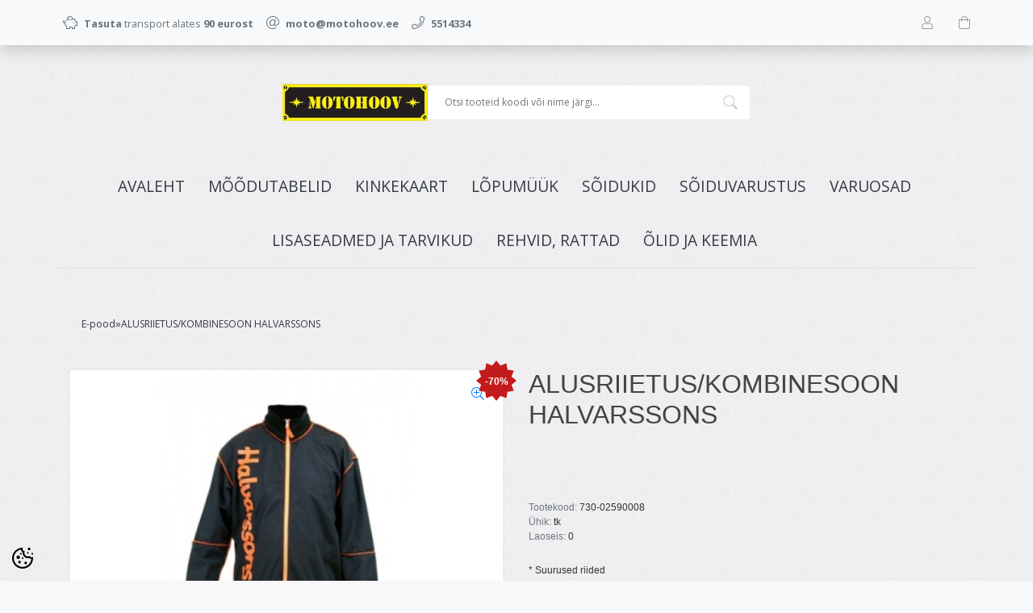

--- FILE ---
content_type: text/html; charset=UTF-8
request_url: https://pood.motohoov.ee/et/a/alusriietus-kombinesoon-halvarssons
body_size: 24602
content:
<!DOCTYPE html>
<!--[if IE 7]>                  <html class="ie7 no-js"  dir="ltr" lang="et">     <![endif]-->
<!--[if lte IE 8]>              <html class="ie8 no-js"  dir="ltr" lang="et">    <![endif]-->
<!--[if (gte IE 9)|!(IE)]><!-->
<html class="not-ie no-js" dir="ltr" lang="et">
<!--<![endif]-->
<head>
	<meta charset="utf-8">
<title>ALUSRIIETUS/KOMBINESOON HALVARSSONS  @ Motohoov</title>
<meta name="keywords" content="" />
<meta name="description" content="ALUSRIIETUS/KOMBINESOON HALVARSSONS" />
<meta name="author" content="Motohoov" />
<meta name="generator" content="ShopRoller.com" />
<meta name="csrf-token" content="6ErNHhJDkCoNiezD6yoU3NuwFMAOzbOciJA3ysUL" />

<meta property="og:type" content="website" />
<meta property="og:title" content="ALUSRIIETUS/KOMBINESOON HALVARSSONS " />
<meta property="og:image" content="https://pood.motohoov.ee/media/motohoov-2/.product-image/large/product/eu.erply.com/83362-730-02590008.jpg" />
<meta property="og:url" content="https://pood.motohoov.ee/et/a/alusriietus-kombinesoon-halvarssons" />
<meta property="og:site_name" content="Motohoov" />
<meta property="og:description" content="ALUSRIIETUS/KOMBINESOON HALVARSSONS" />

<base href="https://pood.motohoov.ee/et/" />
<meta name="viewport" content="width=device-width, initial-scale=1.0" />

<link rel="icon" href="https://pood.motohoov.ee/media/motohoov-2/FB-profile-image.png" />

<link rel="stylesheet" href="//fonts.googleapis.com/css?family=Open+Sans:400,600,700,800" type="text/css">
<link rel="stylesheet" href="//fonts.googleapis.com/css?family=Raleway:100" type="text/css">

<link rel="stylesheet" href="https://pood.motohoov.ee/skin/lucy/css/all-2922.css" type="text/css" />
<link rel="stylesheet" href="https://pood.motohoov.ee/skin/lucy/css/theme-blue.css" type="text/css" />

<script type="text/javascript" src="https://pood.motohoov.ee/skin/lucy/js/all-2922.js"></script>
<script type="text/javascript">var rtl = 0;</script>

<!-- Cleve Settings -->
<!--[if lt IE 9]> 
<script src="//html5shim.googlecode.com/svn/trunk/html5.js"></script> 
<![endif]-->
<!--[if IE 7]>
<link rel="stylesheet" type="text/css" href="https://pood.motohoov.ee/skin/lucy/css/ie7.css" />
<![endif]-->

<style id="tk-theme-configurator-css" type="text/css">
body { background-image:url(https://pood.motohoov.ee/skin/base/backgrounds/11.png); }
body { background-color:#F8F8FA; }
#content { font-family:Arial,Helvetica,sans-serif; }
#content, .product-info .description, .product-info #wishlist-links a, .product-info .product-attributes-wrap { font-size:12px; }
#content { color:#333333; }
h1,h2,h3,h4,h5,h6,.box .box-heading span { font-family:Arial,Helvetica,sans-serif; }
h1,h2,h3,h4,h5,h6 { color:#444444; }
#menu,#menu > ul > li > div { background-color:#403939; }
#menu > ul > li > a,#menu > ul > li > div > ul > li > a { color:#FFFFFF; }
#menu > ul > li:hover > a { background-color:#695b5b; }
#menu > ul > li:hover > a,#menu > ul > li ul > li > a:hover { color:#FFFFFF; }
#menu > ul > li > a { font-size:13px; }
#menu > ul > li ul > li > a { font-size:13px; }
.box .box-heading span { color:#333333; }
.box .box-heading { font-size:16px; }
.box .box-heading { border-color:#EEEEEE; }
.box .box-heading span { border-color:#f15a23; }
.box-category > ul > li > a, .box-category > ul > li > ul > li a { color:#333333; }
.box-category a:hover { background-color:#F9F9F9; }
.box-category > ul > li > a, .box-content.filter label { font-size:12px; }
.box-category > ul > li > ul > li a { font-size:12px; }
a.button, input.button, button.button, .box-product > div .cart a.button, .box-product > div .cart input.button, .product-grid > div 
											.cart a.button, .product-grid > div .cart input.button, .product-list > div .cart a.button, 
											.product-list > div .cart input.button, .button.gray { background-color:#e65d2c; }
a.button, input.button, button.button, .box-product > div .cart a.button, .box-product > div .cart input.button, .product-grid > div 
											.cart a.button, .product-grid > div .cart input.button, .product-list > div .cart a.button, 
											.product-list > div .cart input.button, .button.gray { color:#000000; }
a.button:hover, input.button:hover, button.button:hover, .box-product > div .cart a.button:hover, .box-product > div .cart input.button:hover, 
											.product-grid > div .cart a.button:hover, .product-grid > div .cart input.button:hover, 
											.product-list > div .cart a.button:hover, .product-list > div .cart input.button:hover { background-color:#e65d2c; }
a.button:hover, input.button:hover, button.button:hover, .box-product > div .cart a.button:hover, .box-product > div .cart input.button:hover, 
											.product-grid > div .cart a.button:hover, .product-grid > div .cart input.button:hover, 
											.product-list > div .cart a.button:hover, .product-list > div .cart input.button:hover { color:#000000; }
.button, input.button, button.button, .box-product > div .cart a.button, .box-product > div .cart input.button, .product-grid > div 
											.cart a.button, .product-grid > div .cart input.button, .product-list > div .cart a.button, 
											.product-list > div .cart input.button, .button.gray { font-size:12px; }
#button-cart { background-color:#e65d2c; }
#button-cart { color:#ffffff; }
#button-cart:hover { background-color:#444444; }
#button-cart:hover { color:#ffffff; }
.product-list .price, .product-grid .price, .box-product .price-old, .box-product .price { color:#f2880c; }
.product-grid .price-new, .box-product .price-new, .product-list .price-new { color:#f2880c; }
.product-list .price-old, .product-grid .price-old, .box-product .price-old { color:#ff0000; }
.product-list .price, .product-grid .price, .product-list .price-old, .product-grid .price-old, .box-product .price-old, .box-product .price, .box-product .price-new   { font-size:14px; }
.product-info .price-tag { color:#ffffff; }
.product-info .price-old { color:#F00; }
.product-info .price-old { font-size:18px; }
.product-info .price-tag { background-color:#F15A23; }
.product-info .price { color:#F15A23; }
.pagination .links a { background-color:#ffffff; }
.pagination .links a { color:#a3a3a3; }
.pagination .links a { border-color:#eeeeee; }
.pagination .links a:hover { background-color:#ffffff; }
.pagination .links a:hover { color:#F15A23; }
.pagination .links a:hover { border-color:#cccccc; }
.pagination .links b { background-color:#F15A23; }
.pagination .links b { color:#ffffff; }
.pagination .links b { border-color:#F15A23; }
#header #cart .heading h4 { background-color:#F15A23; }
#header #cart .heading #cart-total, #header #welcome a, #language, #currency, #header .links { color:#333; }
#footer { background-color:#333333; }
#footer h3 { color:#acacac; }
#footer .column a { color:#999999; }
#footer .column a:hover { color:#ffffff; }
#powered { color:#999999; }
#sr-cookie-policy { background-color:#bcbbbb; }
#sr-cookie-policy, #sr-cookie-policy a { color:#ffffff; }
#sr-cookie-policy button { background-color:#ff0000; }
#sr-cookie-policy button { color:; }
#sr-cookie-policy button:hover { background-color:; }
#sr-cookie-policy button:hover { color:; }
#sr-cookie-policy button { font-size:px; }
</style>
<style id="tk-custom-css" type="text/css">
.leasing-monthlyfee img.logo_calculator {
    width: 100%;
    height: auto;
}

.breadcrumb {
    display: flex;
    flex-wrap: wrap;
    padding: 0.75rem 1rem;
    margin-bottom: 1rem;
    list-style: none;
    background-color: #ffffff00;
    border-radius: 0.25rem;
    gap: 5px;
}

.motohoov-percentage {
    position: absolute;
    right: 0px;
    top: -10px;
    width: 50px;
    height: 50px;
    z-index: 99;
}

.motohoov-percentage svg {
	width:100%;
	height:100%;
}

.motohoov-percentage span {
    position: absolute;
    right: 0;
    top: 17px;
    color: #fff;
    font-weight: bold;
    font-size: 12px;
    display: block;
    width: 100%;
    text-align: center;
}

.src-product-card-1{
	position:relative;
}
</style>

<script type="text/javascript">
if(!Roller) var Roller = {};
Roller.config = new Array();
Roller.config['base_url'] = 'https://pood.motohoov.ee/et/';
Roller.config['base_path'] = '/';
Roller.config['cart/addtocart/after_action'] = '1';
Roller.config['skin_url'] = 'https://pood.motohoov.ee/skin/lucy/';
Roller.config['translate-fill_required_fields'] = 'Palun täida kõik kohustuslikud väljad';
Roller.t = {"form_error_fill_required_fields":"Palun t\u00e4ida k\u00f5ik kohustuslikud v\u00e4ljad","cart_error_no_items_selected":"Vali tooted!"}
</script>


    <script>
        window.dataLayer = window.dataLayer || [];
        function gtag() { dataLayer.push(arguments); }
        gtag('consent', 'default', {
            'ad_user_data': 'denied',
            'ad_personalization': 'denied',
            'ad_storage': 'denied',
            'analytics_storage': 'denied',
            'wait_for_update': 500,
        });
    </script>

    <!-- Google Tag Manager -->
    <script
        type="text/javascript"
    >(function(w,d,s,l,i){w[l]=w[l]||[];w[l].push({'gtm.start':
                new Date().getTime(),event:'gtm.js'});var f=d.getElementsByTagName(s)[0],
            j=d.createElement(s),dl=l!='dataLayer'?'&l='+l:'';j.async=true;j.src=
            'https://www.googletagmanager.com/gtm.js?id='+i+dl;f.parentNode.insertBefore(j,f);
        })(window,document,'script','dataLayer','GTM-NWXFM45L');
    </script>
    <!-- End Google Tag Manager -->

    <script>
        /*
		 *   Called when consent changes. Assumes that consent object contains keys which
		 *   directly correspond to Google consent types.
		 */
        const googleUserConsentListener = function() {
            let consent = this.options;
            gtag('consent', 'update', {
                'ad_user_data': consent.marketing,
                'ad_personalization': consent.marketing,
                'ad_storage': consent.marketing,
                'analytics_storage': consent.analytics
            });
        };

        $('document').ready(function(){
            Roller.Events.on('onUserConsent', googleUserConsentListener);
        });
    </script>

    <!-- Google Tag Manager Events -->
	        <script>
			            dataLayer.push({ecommerce: null});
            dataLayer.push({
                event:'view_item',
                ecommerce: {"currency":"EUR","value":15.19,"items":[{"item_id":"730-02590008","item_name":"ALUSRIIETUS\/KOMBINESOON HALVARSSONS ","item_brand":"","price":50.63,"discount":35.44,"item_category":"SÕIDUVARUSTUS","item_category2":"SAANIRIIDED","item_category3":"PÜKSID","item_category4":"","item_category5":""}]}            });
			        </script>
	
    <!-- Global Site Tag (gtag.js) - Google Tag Manager Event listeners -->
	        <script>
            let currency = "eur".toUpperCase();
            let shop = "";

            $(document).bind('sr:cart.changed', function(event, options) {
                let categories = [];
                //if product qty is positive then add
                if (!options || options.quantity_added_to_cart <= 0)
                {
                    //no track remove_from_cart
                    return;
                }

                //take product first category path(taxonomy)
                if (options.product_categories.length > 0)
                {
                    let category_parts = options.product_categories[0].split(" > ")
                    if (category_parts.length > 0) {
                        categories = categories.concat(category_parts);
                    }
                }
                dataLayer.push({ecommerce: null});
                dataLayer.push({
                    event: 'add_to_cart',
                    ecommerce:
                        {
                            currency: currency,
                            value: options.product_price * options.quantity_added_to_cart,
                            items:
                                [
                                    {
                                        item_id: options.product_sku,
                                        item_name: options.product_title,
                                        affiliation: shop,
                                        item_brand: options.product_brand,
                                        item_category: categories[0],
                                        item_category2: categories[1],
                                        item_category3: categories[2],
                                        item_category4: categories[3],
                                        item_category5: categories[4],
                                        price: options.product_price,
                                        quantity: options.quantity_added_to_cart
                                    }
                                ]
                        }
                })
            })
        </script>
	    <!-- Facebook Pixel Code -->
        <script type="text/javascript">
        !function(f,b,e,v,n,t,s)
        {if(f.fbq)return;n=f.fbq=function(){n.callMethod?
            n.callMethod.apply(n,arguments):n.queue.push(arguments)};
            if(!f._fbq)f._fbq=n;n.push=n;n.loaded=!0;n.version='2.0';
            n.queue=[];t=b.createElement(e);t.async=!0;
            t.src=v;s=b.getElementsByTagName(e)[0];
            s.parentNode.insertBefore(t,s)}(window, document,'script',
            'https://connect.facebook.net/en_US/fbevents.js');
        fbq('consent', 'revoke');
        fbq('init', '2582759055412819');
        fbq('track', 'PageView');
    </script>
    <noscript>
        <img height="1" width="1" style="display:none"
                   src="https://www.facebook.com/tr?id=2582759055412819&ev=PageView&noscript=1"/>
    </noscript>
    
    <script>
        /*
		 *   Called when consent changes. Assumes that consent object contains keys which
		 *   directly correspond to Google consent types.
		 */
        const fbConsentListener = function() {
            let consent = this.options;
            if (consent.analytics == 'granted')
            {

                fbq('consent', 'grant');
            }
        };

        $('document').ready(function(){
            Roller.Events.on('onUserConsent', fbConsentListener);
        });
    </script>

        <script type="text/javascript">
		        fbq('track', 'ViewContent', {"content_ids":["730-02590008"],"content_category":"Products","content_type":"product","value":15.19,"currency":"EUR"});
		    </script>
    
    <!--  Facebook Pixel event listeners  -->
	        <script type="text/javascript">
            $(function(){
                                Roller.Events.on('roller:add-to-cart', 
				function() {
									
					if (this.options.length == 0) {
						return true;
					}
					
					if (!$.isArray(this.options)) {
						//wrap event options to array
						this.options = [this.options];
					}
					
					var data = {
						content_type : 'product',
						currency : 'EUR',
						value : 0,
						contents : []
					};
					
					//event value counter
					event_value = 0;
					
					$.each(this.options, function() {
						event_value = event_value + (this.product_price_value * this.qty); 
						data.contents.push({
							id : this.product_sku,
							item_price : this.product_price_value,
							quantity : this.qty,
						})	
					});
					
					//push event value
					data.value = event_value;
					
					fbq('track', 'AddToCart', data);
				}
				
			);
                            });
        </script>
	    <!-- End Facebook Pixel Code -->



</head>

<body class="browser-chrome browser-chrome-131.0.0.0 tk-language-et_EE page-template-page-1column content-template-content-product tk-product-page">

<!-- Google Tag Manager (noscript) -->
<noscript><iframe src="https://www.googletagmanager.com/ns.html?id=GTM-NWXFM45L"
				  height="0" width="0" style="display:none;visibility:hidden"></iframe></noscript>
<!-- End Google Tag Manager (noscript) -->

<div id="notification"></div>

<header>
<section class="srs-header-6" data-sra-edit-section="{&quot;id&quot;:&quot;srs-header-6&quot;,&quot;title&quot;:&quot;Header&quot;,&quot;data_fields&quot;:[{&quot;id&quot;:&quot;feature_1_icon&quot;,&quot;type&quot;:&quot;fa_icon&quot;,&quot;title&quot;:&quot;Ikoon 1&quot;,&quot;default&quot;:&quot;fal fa-piggy-bank&quot;},{&quot;id&quot;:&quot;feature_1_title&quot;,&quot;type&quot;:&quot;text&quot;,&quot;title&quot;:&quot;Tekst 1&quot;,&quot;default&quot;:&quot;&lt;b&gt;Tasuta&lt;\/b&gt; transport alates &lt;b&gt;50 eurost&lt;\/b&gt;&quot;},{&quot;id&quot;:&quot;feature_2_icon&quot;,&quot;type&quot;:&quot;fa_icon&quot;,&quot;title&quot;:&quot;Ikoon 2&quot;,&quot;default&quot;:&quot;fal fa-undo&quot;},{&quot;id&quot;:&quot;feature_2_title&quot;,&quot;type&quot;:&quot;text&quot;,&quot;title&quot;:&quot;Tekst 2&quot;,&quot;default&quot;:&quot;&lt;b&gt;14 p\u00e4evane tasuta&lt;\/b&gt; tagastus\u00f5igus&quot;},{&quot;id&quot;:&quot;feature_3_icon&quot;,&quot;type&quot;:&quot;fa_icon&quot;,&quot;title&quot;:&quot;Ikoon 3&quot;,&quot;default&quot;:&quot;fal fa-phone&quot;},{&quot;id&quot;:&quot;feature_3_title&quot;,&quot;type&quot;:&quot;text&quot;,&quot;title&quot;:&quot;Tekst 3&quot;,&quot;default&quot;:&quot;&lt;b&gt;24-7 tasuta&lt;\/b&gt; klienditeenindus&quot;},{&quot;id&quot;:&quot;languages&quot;,&quot;type&quot;:&quot;boolean&quot;,&quot;title&quot;:&quot;Kuva keelte valikut kui on rohkem kui 1 keel&quot;,&quot;default&quot;:1}],&quot;data&quot;:{&quot;feature_1_icon&quot;:&quot;fal fa-piggy-bank&quot;,&quot;feature_1_title&quot;:&quot;&lt;b&gt;Tasuta&lt;\/b&gt; transport alates &lt;b&gt;90 eurost&lt;\/b&gt;&quot;,&quot;feature_2_icon&quot;:&quot;fal fa-at&quot;,&quot;feature_2_title&quot;:&quot;&lt;b&gt;moto@motohoov.ee&lt;\/b&gt;&quot;,&quot;feature_3_icon&quot;:&quot;fal fa-phone&quot;,&quot;feature_3_title&quot;:&quot;&lt;b&gt;5514334&lt;\/b&gt;&quot;,&quot;languages&quot;:&quot;1&quot;},&quot;status&quot;:&quot;draft&quot;,&quot;is_visible&quot;:false}">

		<div class="src-header-infobar-1 bg-light shadow">
	<div class="container">

		<div class="row justify-content-around justify-content-lg-between">
			<ul class="d-none d-sm-flex list-unstyled m-0">
				<li class="px-2 py-3">
					<div class="src-feature-hor-2 media align-items-center ">
						<i class="fal fa-piggy-bank text-muted mr-2"></i>
						<div class="media-body">
							<span class="text-small text-muted"><b>Tasuta</b> transport alates <b>90 eurost</b></span>
						</div>
					</div>
				</li>
				<li class="px-2 py-3">
					<div class="src-feature-hor-2 media align-items-center ">
						<i class="fal fa-at text-muted mr-2"></i>
						<div class="media-body">
							<span class="text-small text-muted"><b>moto@motohoov.ee</b></span>
						</div>
					</div>
				</li>
				<li class="px-2 py-3">
					<div class="src-feature-hor-2 media align-items-center ">
						<i class="fal fa-phone text-muted mr-2"></i>
						<div class="media-body">
							<span class="text-small text-muted"><b>5514334</b></span>
						</div>
					</div>
				</li>
			</ul>
			<ul class="d-flex justify-content-end list-unstyled m-0">

																						
								<li class="ml-3 px-2 py-3">
					<div class="src-header-search-icon-3 ">
	<a class="text-decoration-none" href="#">
		<i class="fal fa-search opacity-50 text-dark "></i>
	</a>
</div>
<script src="https://pood.motohoov.ee/skin/lucy/../base2/jquery.srcSearchAutocomplete2.js"></script>
<script>

	$(document).ready(function($)
	{
		$('.src-header-search-icon-3').srcSearchAutocomplete2({
			'search_form_url': "https://pood.motohoov.ee/et/search",
			'search_url': "https://pood.motohoov.ee/et/search/autocomplete2.json",
			'search_placeholder_text': "Otsi tooteid koodi või nime järgi...",
			'no_results_text': "Ei leidnud sobivaid tulemusi. Proovi otsida üldisema märksõna järgi."
		});
	});

</script>
				</li>

								
													<li class="ml-3 px-2 py-3">
						<a class="src-header-account-icon-3 d-block text-decoration-none sr-empty " href="https://pood.motohoov.ee/et/account">
	<i class="fal fa-user opacity-50 text-dark "></i>
	<i class="fas fa-user opacity-50 text-dark "></i>
</a>
					</li>
				
													<li class="ml-3 px-2 py-3">
						<a class="src-header-cart-icon-3 d-block position-relative text-decoration-none sr-empty " href="https://pood.motohoov.ee/et/cart">
	<span class="sr-cart-qty d-inline-block position-absolute bg-danger rounded-circle text-white text-center"></span>
	<i class="fal fa-shopping-bag opacity-50 text-dark "></i>
	<i class="fas fa-shopping-bag opacity-50 text-dark "></i>
</a>
					</li>
				
			</ul>
		</div>

	</div>
</div>

		<div class="src-header-logobar-4 py-5  old-motohoov-pc-desktop">
	<div class="container text-center">
							
		<a class="sr-logo" href="https://pood.motohoov.ee/et/">
							<img src="https://pood.motohoov.ee/media/motohoov-2/Logo CLR2-small.jpg" alt="Motohoov">
					</a>

	</div>
</div>

<div class="motohoov-new-pc-header" style="display:none;">
	
	<div class="container">
		
		<div class="motohoov-header-wrapper py-5">
			
			<div class="motohoov-header-logo">
													
				<a class="sr-logo" href="https://pood.motohoov.ee/et/">
											<img src="https://pood.motohoov.ee/media/motohoov-2/Logo CLR2-small.jpg" alt="Motohoov">
									</a>
			</div>	
			
			
			
<div class="search">
	<form id="searchForm" action="https://pood.motohoov.ee/et/search" method="get">

			<input type="hidden" name="page" value="1" />
	
	<div class="button-search"></div>
	<input type="text" name="q" value="" placeholder="Otsi tooteid koodi või nime järgi..." class="enterkey autoclear" />

	</form>
</div>
			
		</div>	
		
	</div>	
	
	
</div>	

<style>
	
.motohoov-header-wrapper {
    display: flex;
    justify-items: center;
    align-items: center;
    justify-content: center;
    gap: 20px;
}	
	
.motohoov-header-wrapper .search{
	width: 400px;
	position:relative;
}	
	
.motohoov-header-wrapper #searchForm .button-search	{
	background-image: url([data-uri]);
	width: 20px;
    height: 20px;
    position: absolute;
    background-size: cover;
    right: 15px;
    top: 12px;
    opacity: 0.3;	
}	
	
.motohoov-header-wrapper #searchForm input{
    width: 100%;
    padding: 12px 20px;
    background: #fff;
    border: 1px solid #eee;	
}	
	
@media only screen and (max-width: 640px) {

}	
	
@media only screen and (min-width: 640px) {
	.old-motohoov-pc-desktop{ display:none; }
	.motohoov-new-pc-header{ display:block !important; }
	.src-header-search-icon-3{ display:none; }
}	
	
</style>	

</section>
<section class="container set-size">
	<div class="row">

				<div class="navigation_container ">
	<div class="clearfix">

				
						
<nav>
	<ul>
	
						<li><a href="https://pood.motohoov.ee/et/" class="home">Avaleht</a></li>
			
											
			<li class="tk-category-399 tk-category-moodutabelid ">
				<a href="https://pood.motohoov.ee/et/c/moodutabelid">MÕÕDUTABELID</a>
				
			</li>
	
									
			<li class="tk-category-427 tk-category-kinkekaart ">
				<a href="https://pood.motohoov.ee/et/c/kinkekaart">KINKEKAART</a>
				
			</li>
	
									
			<li class="tk-category-1566 tk-category-lopumuuk ">
				<a href="https://pood.motohoov.ee/et/c/lopumuuk">LÕPUMÜÜK</a>
				
			</li>
	
									
			<li class="tk-category-288 tk-category-soidukid ">
				<a href="https://pood.motohoov.ee/et/c/soidukid">SÕIDUKID</a>
				
<div class="sub-menu column-1" style="display: none;">
	<div class="arrow-categories"></div>
	<ul>
	
									
			<li class="tk-category-1558 tk-category-honda ">
				<a href="https://pood.motohoov.ee/et/c/honda">HONDA</a>
				
<div class="sub-menu " style="display: none;">
	<div class="arrow-categories"></div>
	<ul>
	
									
			<li class="tk-category-1559 tk-category-mootorrattad-ule-125cm3-honda ">
				<a href="https://pood.motohoov.ee/et/c/mootorrattad-ule-125cm3-honda">MOOTORRATTAD ÜLE 125CM3 HONDA</a>
				
			</li>
	
									
			<li class="tk-category-1560 tk-category-mootorrattad-kuni-125cm3-rollerid-honda ">
				<a href="https://pood.motohoov.ee/et/c/mootorrattad-kuni-125cm3-rollerid-honda">MOOTORRATTAD KUNI 125CM3/ ROLLERID HONDA</a>
				
			</li>
	
									
			<li class="tk-category-1561 tk-category-atv-honda ">
				<a href="https://pood.motohoov.ee/et/c/atv-honda">ATV HONDA</a>
				
			</li>
	
			
	</ul>
</div>
			</li>
	
									
			<li class="tk-category-1564 tk-category-atv-segway ">
				<a href="https://pood.motohoov.ee/et/c/atv-segway">ATV SEGWAY</a>
				
			</li>
	
									
			<li class="tk-category-1565 tk-category-atv-linhai ">
				<a href="https://pood.motohoov.ee/et/c/atv-linhai">ATV LINHAI</a>
				
			</li>
	
									
			<li class="tk-category-1554 tk-category-atv-powerland ">
				<a href="https://pood.motohoov.ee/et/c/atv-powerland">ATV POWERLAND</a>
				
			</li>
	
									
			<li class="tk-category-1562 tk-category-mootorrattad-ja-rollerid-muud ">
				<a href="https://pood.motohoov.ee/et/c/mootorrattad-ja-rollerid-muud">MOOTORRATTAD JA ROLLERID MUUD</a>
				
<div class="sub-menu " style="display: none;">
	<div class="arrow-categories"></div>
	<ul>
	
									
			<li class="tk-category-1552 tk-category-mootorrattad-muud-ule-50cm3 ">
				<a href="https://pood.motohoov.ee/et/c/mootorrattad-muud-ule-50cm3">MOOTORRATTAD MUUD üle 50cm3</a>
				
			</li>
	
									
			<li class="tk-category-1553 tk-category-rollerid-ja-moto-kuni-50cm3 ">
				<a href="https://pood.motohoov.ee/et/c/rollerid-ja-moto-kuni-50cm3">ROLLERID JA MOTO KUNI 50CM3</a>
				
			</li>
	
			
	</ul>
</div>
			</li>
	
									
			<li class="tk-category-1555 tk-category-mootorsaanid ">
				<a href="https://pood.motohoov.ee/et/c/mootorsaanid">MOOTORSAANID</a>
				
			</li>
	
									
			<li class="tk-category-1556 tk-category-mopeedautod ">
				<a href="https://pood.motohoov.ee/et/c/mopeedautod">MOPEEDAUTOD</a>
				
			</li>
	
									
			<li class="tk-category-1557 tk-category-haagised-ja-lisad ">
				<a href="https://pood.motohoov.ee/et/c/haagised-ja-lisad">HAAGISED JA LISAD</a>
				
<div class="sub-menu " style="display: none;">
	<div class="arrow-categories"></div>
	<ul>
	
									
			<li class="tk-category-416 tk-category-haagised ">
				<a href="https://pood.motohoov.ee/et/c/haagised">HAAGISED</a>
				
<div class="sub-menu " style="display: none;">
	<div class="arrow-categories"></div>
	<ul>
	
									
			<li class="tk-category-25 tk-category-atv-ja-mootorkelgu-haagised-ja-haakeseadmed ">
				<a href="https://pood.motohoov.ee/et/c/atv-ja-mootorkelgu-haagised-ja-haakeseadmed">ATV JA MOOTORKELGU HAAGISED JA HAAKESEADMED</a>
				
			</li>
	
									
			<li class="tk-category-417 tk-category-haagised-auto-kuni-750kg ">
				<a href="https://pood.motohoov.ee/et/c/haagised-auto-kuni-750kg">HAAGISED AUTO KUNI 750KG</a>
				
			</li>
	
									
			<li class="tk-category-422 tk-category-haagised-auto-ule-750kg ">
				<a href="https://pood.motohoov.ee/et/c/haagised-auto-ule-750kg">HAAGISED AUTO ÜLE 750KG</a>
				
			</li>
	
									
			<li class="tk-category-419 tk-category-paadihaagis-autole ">
				<a href="https://pood.motohoov.ee/et/c/paadihaagis-autole">PAADIHAAGIS AUTOLE</a>
				
			</li>
	
			
	</ul>
</div>
			</li>
	
									
			<li class="tk-category-423 tk-category-haagiste-lisavarustus ">
				<a href="https://pood.motohoov.ee/et/c/haagiste-lisavarustus">HAAGISTE LISAVARUSTUS</a>
				
			</li>
	
			
	</ul>
</div>
			</li>
	
									
			<li class="tk-category-1563 tk-category-kasutatud-soidukid ">
				<a href="https://pood.motohoov.ee/et/c/kasutatud-soidukid">KASUTATUD SÕIDUKID</a>
				
			</li>
	
			
	</ul>
</div>
			</li>
	
									
			<li class="tk-category-1 tk-category-soiduvarustus ">
				<a href="https://pood.motohoov.ee/et/c/soiduvarustus">SÕIDUVARUSTUS</a>
				
<div class="sub-menu column-1" style="display: none;">
	<div class="arrow-categories"></div>
	<ul>
	
									
			<li class="tk-category-2 tk-category-kiivrid ">
				<a href="https://pood.motohoov.ee/et/c/kiivrid">KIIVRID</a>
				
<div class="sub-menu " style="display: none;">
	<div class="arrow-categories"></div>
	<ul>
	
									
			<li class="tk-category-3 tk-category-kinnised-kiivrid ">
				<a href="https://pood.motohoov.ee/et/c/kinnised-kiivrid">KINNISED KIIVRID</a>
				
			</li>
	
									
			<li class="tk-category-4 tk-category-avatavad-kiivrid ">
				<a href="https://pood.motohoov.ee/et/c/avatavad-kiivrid">AVATAVAD KIIVRID</a>
				
			</li>
	
									
			<li class="tk-category-6 tk-category-lahtised-kiivrid ">
				<a href="https://pood.motohoov.ee/et/c/lahtised-kiivrid">LAHTISED KIIVRID</a>
				
			</li>
	
									
			<li class="tk-category-5 tk-category-krossikiivrid ">
				<a href="https://pood.motohoov.ee/et/c/krossikiivrid">KROSSIKIIVRID</a>
				
			</li>
	
									
			<li class="tk-category-400 tk-category-trial-bmx-kiivrid ">
				<a href="https://pood.motohoov.ee/et/c/trial-bmx-kiivrid">TRIAL/BMX KIIVRID</a>
				
			</li>
	
									
			<li class="tk-category-401 tk-category-saanikiivrid ">
				<a href="https://pood.motohoov.ee/et/c/saanikiivrid">SAANIKIIVRID</a>
				
			</li>
	
									
			<li class="tk-category-321 tk-category-laste-kiivrid ">
				<a href="https://pood.motohoov.ee/et/c/laste-kiivrid">LASTE KIIVRID</a>
				
			</li>
	
			
	</ul>
</div>
			</li>
	
									
			<li class="tk-category-7 tk-category-kiivrite-lisad-ja-varuosad ">
				<a href="https://pood.motohoov.ee/et/c/kiivrite-lisad-ja-varuosad">KIIVRITE LISAD JA VARUOSAD</a>
				
			</li>
	
									
			<li class="tk-category-8 tk-category-joped ">
				<a href="https://pood.motohoov.ee/et/c/joped">JOPED</a>
				
			</li>
	
									
			<li class="tk-category-9 tk-category-puksid ">
				<a href="https://pood.motohoov.ee/et/c/puksid">PÜKSID</a>
				
			</li>
	
									
			<li class="tk-category-10 tk-category-kombinesoonid ">
				<a href="https://pood.motohoov.ee/et/c/kombinesoonid">KOMBINESOONID</a>
				
			</li>
	
									
			<li class="tk-category-11 tk-category-vestid ">
				<a href="https://pood.motohoov.ee/et/c/vestid">VESTID</a>
				
			</li>
	
									
			<li class="tk-category-12 tk-category-kindad ">
				<a href="https://pood.motohoov.ee/et/c/kindad">KINDAD</a>
				
<div class="sub-menu " style="display: none;">
	<div class="arrow-categories"></div>
	<ul>
	
									
			<li class="tk-category-402 tk-category-tanavasoidu-kindad ">
				<a href="https://pood.motohoov.ee/et/c/tanavasoidu-kindad">TÄNAVASÕIDU KINDAD</a>
				
			</li>
	
									
			<li class="tk-category-403 tk-category-krossikindad ">
				<a href="https://pood.motohoov.ee/et/c/krossikindad">KROSSIKINDAD</a>
				
			</li>
	
									
			<li class="tk-category-404 tk-category-saani-ja-talvekindad ">
				<a href="https://pood.motohoov.ee/et/c/saani-ja-talvekindad">SAANI- JA TALVEKINDAD</a>
				
			</li>
	
			
	</ul>
</div>
			</li>
	
									
			<li class="tk-category-13 tk-category-saapad ">
				<a href="https://pood.motohoov.ee/et/c/saapad">SAAPAD</a>
				
<div class="sub-menu " style="display: none;">
	<div class="arrow-categories"></div>
	<ul>
	
									
			<li class="tk-category-405 tk-category-sport-touring-tanav ">
				<a href="https://pood.motohoov.ee/et/c/sport-touring-tanav">SPORT/TOURING/TÄNAV</a>
				
			</li>
	
									
			<li class="tk-category-406 tk-category-krossisaapad ">
				<a href="https://pood.motohoov.ee/et/c/krossisaapad">KROSSISAAPAD</a>
				
			</li>
	
									
			<li class="tk-category-407 tk-category-enduro-trial ">
				<a href="https://pood.motohoov.ee/et/c/enduro-trial">ENDURO/TRIAL</a>
				
			</li>
	
									
			<li class="tk-category-408 tk-category-saani-ja-talvesaapad ">
				<a href="https://pood.motohoov.ee/et/c/saani-ja-talvesaapad">SAANI- JA TALVESAAPAD</a>
				
			</li>
	
			
	</ul>
</div>
			</li>
	
									
			<li class="tk-category-409 tk-category-saaniriided ">
				<a href="https://pood.motohoov.ee/et/c/saaniriided">SAANIRIIDED</a>
				
<div class="sub-menu " style="display: none;">
	<div class="arrow-categories"></div>
	<ul>
	
									
			<li class="tk-category-410 tk-category-puksid-1 ">
				<a href="https://pood.motohoov.ee/et/c/puksid-1">PÜKSID</a>
				
			</li>
	
									
			<li class="tk-category-411 tk-category-joped-1 ">
				<a href="https://pood.motohoov.ee/et/c/joped-1">JOPED</a>
				
			</li>
	
			
	</ul>
</div>
			</li>
	
									
			<li class="tk-category-14 tk-category-vihmariided ">
				<a href="https://pood.motohoov.ee/et/c/vihmariided">VIHMARIIDED</a>
				
			</li>
	
									
			<li class="tk-category-15 tk-category-krossiriided-enduro ">
				<a href="https://pood.motohoov.ee/et/c/krossiriided-enduro">KROSSIRIIDED/ENDURO</a>
				
<div class="sub-menu " style="display: none;">
	<div class="arrow-categories"></div>
	<ul>
	
									
			<li class="tk-category-16 tk-category-krossisargid ">
				<a href="https://pood.motohoov.ee/et/c/krossisargid">KROSSISÄRGID</a>
				
			</li>
	
									
			<li class="tk-category-17 tk-category-krossipuksid ">
				<a href="https://pood.motohoov.ee/et/c/krossipuksid">KROSSIPÜKSID</a>
				
			</li>
	
									
			<li class="tk-category-22 tk-category-vaba-aeg ">
				<a href="https://pood.motohoov.ee/et/c/vaba-aeg">VABA AEG</a>
				
			</li>
	
			
	</ul>
</div>
			</li>
	
									
			<li class="tk-category-18 tk-category-kehakaitsmed ">
				<a href="https://pood.motohoov.ee/et/c/kehakaitsmed">KEHAKAITSMED</a>
				
			</li>
	
									
			<li class="tk-category-19 tk-category-prillid-ja-lisad ">
				<a href="https://pood.motohoov.ee/et/c/prillid-ja-lisad">PRILLID JA LISAD</a>
				
			</li>
	
									
			<li class="tk-category-20 tk-category-kiivrisukad-ja-peakatted ">
				<a href="https://pood.motohoov.ee/et/c/kiivrisukad-ja-peakatted">KIIVRISUKAD JA PEAKATTED</a>
				
			</li>
	
									
			<li class="tk-category-21 tk-category-pesu-sokid-alussukad ">
				<a href="https://pood.motohoov.ee/et/c/pesu-sokid-alussukad">PESU/SOKID/ALUSSUKAD</a>
				
			</li>
	
									
			<li class="tk-category-23 tk-category-aksessuaarid-riietusele ">
				<a href="https://pood.motohoov.ee/et/c/aksessuaarid-riietusele">AKSESSUAARID RIIETUSELE</a>
				
			</li>
	
			
	</ul>
</div>
			</li>
	
									
			<li class="tk-category-215 tk-category-varuosad ">
				<a href="https://pood.motohoov.ee/et/c/varuosad">VARUOSAD</a>
				
<div class="sub-menu column-1" style="display: none;">
	<div class="arrow-categories"></div>
	<ul>
	
									
			<li class="tk-category-216 tk-category-filter ">
				<a href="https://pood.motohoov.ee/et/c/filter">FILTER</a>
				
<div class="sub-menu " style="display: none;">
	<div class="arrow-categories"></div>
	<ul>
	
									
			<li class="tk-category-217 tk-category-ohufilter ">
				<a href="https://pood.motohoov.ee/et/c/ohufilter">ÕHUFILTER</a>
				
			</li>
	
									
			<li class="tk-category-218 tk-category-olifilter ">
				<a href="https://pood.motohoov.ee/et/c/olifilter">ÕLIFILTER</a>
				
			</li>
	
									
			<li class="tk-category-219 tk-category-kutusefilter ">
				<a href="https://pood.motohoov.ee/et/c/kutusefilter">KÜTUSEFILTER</a>
				
			</li>
	
			
	</ul>
</div>
			</li>
	
									
			<li class="tk-category-220 tk-category-piduriosa ">
				<a href="https://pood.motohoov.ee/et/c/piduriosa">PIDURIOSA</a>
				
<div class="sub-menu " style="display: none;">
	<div class="arrow-categories"></div>
	<ul>
	
									
			<li class="tk-category-221 tk-category-piduriklotsid ">
				<a href="https://pood.motohoov.ee/et/c/piduriklotsid">PIDURIKLOTSID</a>
				
			</li>
	
									
			<li class="tk-category-222 tk-category-piduriosa-muu ">
				<a href="https://pood.motohoov.ee/et/c/piduriosa-muu">PIDURIOSA MUU</a>
				
			</li>
	
			
	</ul>
</div>
			</li>
	
									
			<li class="tk-category-223 tk-category-veermik-raam ">
				<a href="https://pood.motohoov.ee/et/c/veermik-raam">VEERMIK, RAAM</a>
				
<div class="sub-menu " style="display: none;">
	<div class="arrow-categories"></div>
	<ul>
	
									
			<li class="tk-category-224 tk-category-kahvel-ja-vedrustus ">
				<a href="https://pood.motohoov.ee/et/c/kahvel-ja-vedrustus">KAHVEL JA VEDRUSTUS</a>
				
<div class="sub-menu " style="display: none;">
	<div class="arrow-categories"></div>
	<ul>
	
									
			<li class="tk-category-225 tk-category-amortisaator ">
				<a href="https://pood.motohoov.ee/et/c/amortisaator">AMORTISAATOR</a>
				
			</li>
	
									
			<li class="tk-category-226 tk-category-kiige ">
				<a href="https://pood.motohoov.ee/et/c/kiige">KIIGE</a>
				
			</li>
	
									
			<li class="tk-category-227 tk-category-vedrustus-muu ">
				<a href="https://pood.motohoov.ee/et/c/vedrustus-muu">VEDRUSTUS MUU</a>
				
			</li>
	
			
	</ul>
</div>
			</li>
	
									
			<li class="tk-category-228 tk-category-juhtraud ">
				<a href="https://pood.motohoov.ee/et/c/juhtraud">JUHTRAUD</a>
				
			</li>
	
									
			<li class="tk-category-229 tk-category-kaepidemed ">
				<a href="https://pood.motohoov.ee/et/c/kaepidemed">KÄEPIDEMED</a>
				
			</li>
	
									
			<li class="tk-category-230 tk-category-heebel-pidur-ja-sidur ">
				<a href="https://pood.motohoov.ee/et/c/heebel-pidur-ja-sidur">HEEBEL, PIDUR JA SIDUR</a>
				
			</li>
	
									
			<li class="tk-category-231 tk-category-jalatoed-pedaal-ja-vant ">
				<a href="https://pood.motohoov.ee/et/c/jalatoed-pedaal-ja-vant">JALATOED, PEDAAL JA VÄNT</a>
				
			</li>
	
									
			<li class="tk-category-232 tk-category-tross ">
				<a href="https://pood.motohoov.ee/et/c/tross">TROSS</a>
				
			</li>
	
									
			<li class="tk-category-233 tk-category-peegel ">
				<a href="https://pood.motohoov.ee/et/c/peegel">PEEGEL</a>
				
			</li>
	
									
			<li class="tk-category-234 tk-category-moodik ">
				<a href="https://pood.motohoov.ee/et/c/moodik">MÕÕDIK</a>
				
			</li>
	
									
			<li class="tk-category-235 tk-category-sadul ">
				<a href="https://pood.motohoov.ee/et/c/sadul">SADUL</a>
				
			</li>
	
									
			<li class="tk-category-236 tk-category-ratas ">
				<a href="https://pood.motohoov.ee/et/c/ratas">RATAS</a>
				
			</li>
	
									
			<li class="tk-category-237 tk-category-gondel-ja-plastik ">
				<a href="https://pood.motohoov.ee/et/c/gondel-ja-plastik">GONDEL JA PLASTIK</a>
				
			</li>
	
									
			<li class="tk-category-238 tk-category-raam ">
				<a href="https://pood.motohoov.ee/et/c/raam">RAAM</a>
				
			</li>
	
									
			<li class="tk-category-239 tk-category-veermik-muu ">
				<a href="https://pood.motohoov.ee/et/c/veermik-muu">VEERMIK MUU</a>
				
			</li>
	
			
	</ul>
</div>
			</li>
	
									
			<li class="tk-category-240 tk-category-tihend ">
				<a href="https://pood.motohoov.ee/et/c/tihend">TIHEND</a>
				
<div class="sub-menu " style="display: none;">
	<div class="arrow-categories"></div>
	<ul>
	
									
			<li class="tk-category-241 tk-category-amortisaatori-tihend ">
				<a href="https://pood.motohoov.ee/et/c/amortisaatori-tihend">AMORTISAATORI TIHEND</a>
				
			</li>
	
			
	</ul>
</div>
			</li>
	
									
			<li class="tk-category-242 tk-category-mootor ">
				<a href="https://pood.motohoov.ee/et/c/mootor">MOOTOR</a>
				
<div class="sub-menu " style="display: none;">
	<div class="arrow-categories"></div>
	<ul>
	
									
			<li class="tk-category-243 tk-category-silinder-kolb-vantvoll-nukkvoll ">
				<a href="https://pood.motohoov.ee/et/c/silinder-kolb-vantvoll-nukkvoll">SILINDER, KOLB, VÄNTVÕLL, NUKKVÕLL</a>
				
			</li>
	
									
			<li class="tk-category-244 tk-category-toitesusteem ">
				<a href="https://pood.motohoov.ee/et/c/toitesusteem">TOITESÜSTEEM</a>
				
			</li>
	
									
			<li class="tk-category-245 tk-category-sidur ">
				<a href="https://pood.motohoov.ee/et/c/sidur">SIDUR</a>
				
			</li>
	
									
			<li class="tk-category-246 tk-category-olitussusteem ">
				<a href="https://pood.motohoov.ee/et/c/olitussusteem">ÕLITUSSÜSTEEM</a>
				
			</li>
	
									
			<li class="tk-category-247 tk-category-jahutussusteem ">
				<a href="https://pood.motohoov.ee/et/c/jahutussusteem">JAHUTUSSÜSTEEM</a>
				
			</li>
	
									
			<li class="tk-category-248 tk-category-valjalaskesusteem ">
				<a href="https://pood.motohoov.ee/et/c/valjalaskesusteem">VÄLJALASKESÜSTEEM</a>
				
			</li>
	
			
	</ul>
</div>
			</li>
	
									
			<li class="tk-category-249 tk-category-jouulekanne ">
				<a href="https://pood.motohoov.ee/et/c/jouulekanne">JÕUÜLEKANNE</a>
				
<div class="sub-menu " style="display: none;">
	<div class="arrow-categories"></div>
	<ul>
	
									
			<li class="tk-category-250 tk-category-kett-ja-ketiratas ">
				<a href="https://pood.motohoov.ee/et/c/kett-ja-ketiratas">KETT JA KETIRATAS</a>
				
			</li>
	
									
			<li class="tk-category-251 tk-category-kaigukast-ja-differ ">
				<a href="https://pood.motohoov.ee/et/c/kaigukast-ja-differ">KÄIGUKAST JA DIFFER</a>
				
			</li>
	
									
			<li class="tk-category-252 tk-category-kardaan-ja-pooltelg ">
				<a href="https://pood.motohoov.ee/et/c/kardaan-ja-pooltelg">KARDAAN JA POOLTELG</a>
				
			</li>
	
									
			<li class="tk-category-253 tk-category-variaator-roller ">
				<a href="https://pood.motohoov.ee/et/c/variaator-roller">VARIAATOR ROLLER</a>
				
<div class="sub-menu " style="display: none;">
	<div class="arrow-categories"></div>
	<ul>
	
									
			<li class="tk-category-254 tk-category-variaatoririhm ">
				<a href="https://pood.motohoov.ee/et/c/variaatoririhm">VARIAATORIRIHM</a>
				
			</li>
	
									
			<li class="tk-category-255 tk-category-variaatorirullikud ">
				<a href="https://pood.motohoov.ee/et/c/variaatorirullikud">VARIAATORIRULLIKUD</a>
				
			</li>
	
									
			<li class="tk-category-256 tk-category-variaatorivedrud ">
				<a href="https://pood.motohoov.ee/et/c/variaatorivedrud">VARIAATORIVEDRUD</a>
				
			</li>
	
									
			<li class="tk-category-257 tk-category-variaatoriosa-muu ">
				<a href="https://pood.motohoov.ee/et/c/variaatoriosa-muu">VARIAATORIOSA MUU</a>
				
			</li>
	
			
	</ul>
</div>
			</li>
	
			
	</ul>
</div>
			</li>
	
									
			<li class="tk-category-258 tk-category-elektriosa ">
				<a href="https://pood.motohoov.ee/et/c/elektriosa">ELEKTRIOSA</a>
				
<div class="sub-menu " style="display: none;">
	<div class="arrow-categories"></div>
	<ul>
	
									
			<li class="tk-category-259 tk-category-pirnid ">
				<a href="https://pood.motohoov.ee/et/c/pirnid">PIRNID</a>
				
			</li>
	
									
			<li class="tk-category-260 tk-category-tuled ">
				<a href="https://pood.motohoov.ee/et/c/tuled">TULED</a>
				
			</li>
	
									
			<li class="tk-category-261 tk-category-suutesusteem ">
				<a href="https://pood.motohoov.ee/et/c/suutesusteem">SÜÜTESÜSTEEM</a>
				
			</li>
	
									
			<li class="tk-category-262 tk-category-suutekuunal-ja-kuunlapiip ">
				<a href="https://pood.motohoov.ee/et/c/suutekuunal-ja-kuunlapiip">SÜÜTEKÜÜNAL JA KÜÜNLAPIIP</a>
				
			</li>
	
									
			<li class="tk-category-263 tk-category-laadimissusteem ">
				<a href="https://pood.motohoov.ee/et/c/laadimissusteem">LAADIMISSÜSTEEM</a>
				
			</li>
	
									
			<li class="tk-category-264 tk-category-voolukaitsmed ">
				<a href="https://pood.motohoov.ee/et/c/voolukaitsmed">VOOLUKAITSMED</a>
				
			</li>
	
									
			<li class="tk-category-265 tk-category-starter-starteri-osad-ja-starteri-releed ">
				<a href="https://pood.motohoov.ee/et/c/starter-starteri-osad-ja-starteri-releed">STARTER, STARTERI OSAD JA STARTERI RELEED</a>
				
			</li>
	
									
			<li class="tk-category-266 tk-category-elektriosa-muu ">
				<a href="https://pood.motohoov.ee/et/c/elektriosa-muu">ELEKTRIOSA MUU</a>
				
			</li>
	
			
	</ul>
</div>
			</li>
	
									
			<li class="tk-category-267 tk-category-aku ">
				<a href="https://pood.motohoov.ee/et/c/aku">AKU</a>
				
<div class="sub-menu " style="display: none;">
	<div class="arrow-categories"></div>
	<ul>
	
									
			<li class="tk-category-268 tk-category-aku-mototehnika ">
				<a href="https://pood.motohoov.ee/et/c/aku-mototehnika">AKU MOTOTEHNIKA</a>
				
			</li>
	
									
			<li class="tk-category-269 tk-category-vaikeakud-ja-patareid ">
				<a href="https://pood.motohoov.ee/et/c/vaikeakud-ja-patareid">VÄIKEAKUD JA PATAREID</a>
				
			</li>
	
			
	</ul>
</div>
			</li>
	
									
			<li class="tk-category-270 tk-category-laager ">
				<a href="https://pood.motohoov.ee/et/c/laager">LAAGER</a>
				
			</li>
	
									
			<li class="tk-category-271 tk-category-variaator-atv ">
				<a href="https://pood.motohoov.ee/et/c/variaator-atv">VARIAATOR ATV</a>
				
<div class="sub-menu " style="display: none;">
	<div class="arrow-categories"></div>
	<ul>
	
									
			<li class="tk-category-272 tk-category-variaatoririhm-1 ">
				<a href="https://pood.motohoov.ee/et/c/variaatoririhm-1">VARIAATORIRIHM</a>
				
			</li>
	
									
			<li class="tk-category-273 tk-category-variaatoriosa-muu-1 ">
				<a href="https://pood.motohoov.ee/et/c/variaatoriosa-muu-1">VARIAATORIOSA MUU</a>
				
			</li>
	
			
	</ul>
</div>
			</li>
	
									
			<li class="tk-category-274 tk-category-veermik-atv ">
				<a href="https://pood.motohoov.ee/et/c/veermik-atv">VEERMIK ATV</a>
				
			</li>
	
									
			<li class="tk-category-275 tk-category-variaator-mootorsaan ">
				<a href="https://pood.motohoov.ee/et/c/variaator-mootorsaan">VARIAATOR MOOTORSAAN</a>
				
<div class="sub-menu " style="display: none;">
	<div class="arrow-categories"></div>
	<ul>
	
									
			<li class="tk-category-276 tk-category-variaatoririhm-2 ">
				<a href="https://pood.motohoov.ee/et/c/variaatoririhm-2">VARIAATORIRIHM</a>
				
			</li>
	
									
			<li class="tk-category-277 tk-category-variaatoriosa-muu-2 ">
				<a href="https://pood.motohoov.ee/et/c/variaatoriosa-muu-2">VARIAATORIOSA MUU</a>
				
			</li>
	
			
	</ul>
</div>
			</li>
	
									
			<li class="tk-category-278 tk-category-veermik-mootorsaan ">
				<a href="https://pood.motohoov.ee/et/c/veermik-mootorsaan">VEERMIK MOOTORSAAN</a>
				
			</li>
	
									
			<li class="tk-category-398 tk-category-mopeedauto ">
				<a href="https://pood.motohoov.ee/et/c/mopeedauto">MOPEEDAUTO</a>
				
			</li>
	
									
			<li class="tk-category-281 tk-category-mt350-osad ">
				<a href="https://pood.motohoov.ee/et/c/mt350-osad">MT350 osad</a>
				
			</li>
	
									
			<li class="tk-category-412 tk-category-tinger-atv-varuosad ">
				<a href="https://pood.motohoov.ee/et/c/tinger-atv-varuosad">TINGER ATV VARUOSAD</a>
				
			</li>
	
			
	</ul>
</div>
			</li>
	
									
			<li class="tk-category-24 tk-category-lisaseadmed-ja-tarvikud ">
				<a href="https://pood.motohoov.ee/et/c/lisaseadmed-ja-tarvikud">LISASEADMED JA TARVIKUD</a>
				
<div class="sub-menu column-1" style="display: none;">
	<div class="arrow-categories"></div>
	<ul>
	
									
			<li class="tk-category-289 tk-category-tooriistad ">
				<a href="https://pood.motohoov.ee/et/c/tooriistad">TÖÖRIISTAD</a>
				
			</li>
	
									
			<li class="tk-category-26 tk-category-atv-ja-mootorkelk-lisavarustus ">
				<a href="https://pood.motohoov.ee/et/c/atv-ja-mootorkelk-lisavarustus">ATV JA MOOTORKELK: LISAVARUSTUS</a>
				
			</li>
	
									
			<li class="tk-category-27 tk-category-esiklaas-tsikkel ">
				<a href="https://pood.motohoov.ee/et/c/esiklaas-tsikkel">ESIKLAAS TSIKKEL</a>
				
			</li>
	
									
			<li class="tk-category-28 tk-category-kaekaitsed-tsikkel ">
				<a href="https://pood.motohoov.ee/et/c/kaekaitsed-tsikkel">KÄEKAITSED TSIKKEL</a>
				
			</li>
	
									
			<li class="tk-category-31 tk-category-kaitserauad-tsikkel ">
				<a href="https://pood.motohoov.ee/et/c/kaitserauad-tsikkel">KAITSERAUAD TSIKKEL</a>
				
			</li>
	
									
			<li class="tk-category-29 tk-category-kotid-kohvrid-kinnitused-pakiraamid-tsikkel ">
				<a href="https://pood.motohoov.ee/et/c/kotid-kohvrid-kinnitused-pakiraamid-tsikkel">KOTID, KOHVRID, KINNITUSED, PAKIRAAMID, TSIKKEL</a>
				
			</li>
	
									
			<li class="tk-category-30 tk-category-koormakinnitus ">
				<a href="https://pood.motohoov.ee/et/c/koormakinnitus">KOORMAKINNITUS</a>
				
			</li>
	
									
			<li class="tk-category-32 tk-category-gps-navigatsioon-kaamera-kotid-kestad-juhtmed-pesad ">
				<a href="https://pood.motohoov.ee/et/c/gps-navigatsioon-kaamera-kotid-kestad-juhtmed-pesad">GPS, NAVIGATSIOON, KAAMERA, KOTID-KESTAD, JUHTMED-PESAD</a>
				
			</li>
	
									
			<li class="tk-category-33 tk-category-sidevahendid ">
				<a href="https://pood.motohoov.ee/et/c/sidevahendid">SIDEVAHENDID</a>
				
			</li>
	
									
			<li class="tk-category-34 tk-category-katted-tsikkel ">
				<a href="https://pood.motohoov.ee/et/c/katted-tsikkel">KATTED TSIKKEL</a>
				
			</li>
	
									
			<li class="tk-category-35 tk-category-lukud-alarmid ">
				<a href="https://pood.motohoov.ee/et/c/lukud-alarmid">LUKUD, ALARMID</a>
				
			</li>
	
									
			<li class="tk-category-36 tk-category-akulaadija ">
				<a href="https://pood.motohoov.ee/et/c/akulaadija">AKULAADIJA</a>
				
			</li>
	
									
			<li class="tk-category-37 tk-category-dynojet ">
				<a href="https://pood.motohoov.ee/et/c/dynojet">DYNOJET</a>
				
			</li>
	
									
			<li class="tk-category-415 tk-category-laste-jooksurattad ">
				<a href="https://pood.motohoov.ee/et/c/laste-jooksurattad">LASTE JOOKSURATTAD</a>
				
			</li>
	
									
			<li class="tk-category-313 tk-category-lopumuuk-led-pirnid-usb-pesad ">
				<a href="https://pood.motohoov.ee/et/c/lopumuuk-led-pirnid-usb-pesad">LÕPUMÜÜK LED PIRNID/USB PESAD</a>
				
			</li>
	
									
			<li class="tk-category-315 tk-category-keldrid-plastist ">
				<a href="https://pood.motohoov.ee/et/c/keldrid-plastist">KELDRID PLASTIST</a>
				
			</li>
	
									
			<li class="tk-category-283 tk-category-paadimootorid ">
				<a href="https://pood.motohoov.ee/et/c/paadimootorid">PAADIMOOTORID</a>
				
			</li>
	
									
			<li class="tk-category-38 tk-category-ninn-and-nann ">
				<a href="https://pood.motohoov.ee/et/c/ninn-and-nann">NINN & NÄNN</a>
				
			</li>
	
									
			<li class="tk-category-284 tk-category-matk-ja-jaht ">
				<a href="https://pood.motohoov.ee/et/c/matk-ja-jaht">MATK JA JAHT</a>
				
<div class="sub-menu " style="display: none;">
	<div class="arrow-categories"></div>
	<ul>
	
									
			<li class="tk-category-314 tk-category-lambid-gaas-poletid-1 ">
				<a href="https://pood.motohoov.ee/et/c/lambid-gaas-poletid-1">LAMBID, GAAS, PÕLETID</a>
				
			</li>
	
									
			<li class="tk-category-286 tk-category-matkavarustus-muud ">
				<a href="https://pood.motohoov.ee/et/c/matkavarustus-muud">MATKAVARUSTUS MUUD</a>
				
			</li>
	
									
			<li class="tk-category-287 tk-category-optika-sihikud-binoklid ">
				<a href="https://pood.motohoov.ee/et/c/optika-sihikud-binoklid">OPTIKA, SIHIKUD, BINOKLID</a>
				
			</li>
	
			
	</ul>
</div>
			</li>
	
			
	</ul>
</div>
			</li>
	
									
			<li class="tk-category-39 tk-category-rehvid-rattad ">
				<a href="https://pood.motohoov.ee/et/c/rehvid-rattad">REHVID, RATTAD</a>
				
<div class="sub-menu column-1" style="display: none;">
	<div class="arrow-categories"></div>
	<ul>
	
									
			<li class="tk-category-40 tk-category-rehvid-moto-roller ">
				<a href="https://pood.motohoov.ee/et/c/rehvid-moto-roller">REHVID, MOTO, ROLLER</a>
				
<div class="sub-menu " style="display: none;">
	<div class="arrow-categories"></div>
	<ul>
	
									
			<li class="tk-category-41 tk-category-8 ">
				<a href="https://pood.motohoov.ee/et/c/8">8"</a>
				
<div class="sub-menu " style="display: none;">
	<div class="arrow-categories"></div>
	<ul>
	
									
			<li class="tk-category-42 tk-category-2.xx-8 ">
				<a href="https://pood.motohoov.ee/et/c/2.xx-8">2.XX-8</a>
				
			</li>
	
									
			<li class="tk-category-43 tk-category-3.xx-8 ">
				<a href="https://pood.motohoov.ee/et/c/3.xx-8">3.XX-8</a>
				
			</li>
	
									
			<li class="tk-category-44 tk-category-4.xx-8 ">
				<a href="https://pood.motohoov.ee/et/c/4.xx-8">4.XX-8</a>
				
			</li>
	
			
	</ul>
</div>
			</li>
	
									
			<li class="tk-category-45 tk-category-10 ">
				<a href="https://pood.motohoov.ee/et/c/10">10"</a>
				
<div class="sub-menu " style="display: none;">
	<div class="arrow-categories"></div>
	<ul>
	
									
			<li class="tk-category-413 tk-category-60-xx-10 ">
				<a href="https://pood.motohoov.ee/et/c/60-xx-10">60/XX-10</a>
				
			</li>
	
									
			<li class="tk-category-414 tk-category-70-xx-10 ">
				<a href="https://pood.motohoov.ee/et/c/70-xx-10">70/XX-10</a>
				
			</li>
	
									
			<li class="tk-category-46 tk-category-90-xx-10 ">
				<a href="https://pood.motohoov.ee/et/c/90-xx-10">90/XX-10</a>
				
			</li>
	
									
			<li class="tk-category-47 tk-category-100-xx-10 ">
				<a href="https://pood.motohoov.ee/et/c/100-xx-10">100/XX-10</a>
				
			</li>
	
									
			<li class="tk-category-48 tk-category-110-xx-10 ">
				<a href="https://pood.motohoov.ee/et/c/110-xx-10">110/XX-10</a>
				
			</li>
	
									
			<li class="tk-category-49 tk-category-120-xx-10 ">
				<a href="https://pood.motohoov.ee/et/c/120-xx-10">120/XX-10</a>
				
			</li>
	
									
			<li class="tk-category-50 tk-category-130-xx-10 ">
				<a href="https://pood.motohoov.ee/et/c/130-xx-10">130/XX-10</a>
				
			</li>
	
									
			<li class="tk-category-51 tk-category-2.xx-10 ">
				<a href="https://pood.motohoov.ee/et/c/2.xx-10">2.XX-10</a>
				
			</li>
	
									
			<li class="tk-category-52 tk-category-3.xx-10 ">
				<a href="https://pood.motohoov.ee/et/c/3.xx-10">3.XX-10</a>
				
			</li>
	
									
			<li class="tk-category-53 tk-category-4.xx-10 ">
				<a href="https://pood.motohoov.ee/et/c/4.xx-10">4.XX-10</a>
				
			</li>
	
									
			<li class="tk-category-54 tk-category-5.xx-10 ">
				<a href="https://pood.motohoov.ee/et/c/5.xx-10">5.XX-10</a>
				
			</li>
	
			
	</ul>
</div>
			</li>
	
									
			<li class="tk-category-55 tk-category-11 ">
				<a href="https://pood.motohoov.ee/et/c/11">11"</a>
				
<div class="sub-menu " style="display: none;">
	<div class="arrow-categories"></div>
	<ul>
	
									
			<li class="tk-category-56 tk-category-110-xx-11 ">
				<a href="https://pood.motohoov.ee/et/c/110-xx-11">110/XX-11</a>
				
			</li>
	
									
			<li class="tk-category-57 tk-category-120-xx-11 ">
				<a href="https://pood.motohoov.ee/et/c/120-xx-11">120/XX-11</a>
				
			</li>
	
									
			<li class="tk-category-58 tk-category-130-xx-11 ">
				<a href="https://pood.motohoov.ee/et/c/130-xx-11">130/XX-11</a>
				
			</li>
	
									
			<li class="tk-category-59 tk-category-4.xx-11 ">
				<a href="https://pood.motohoov.ee/et/c/4.xx-11">4.XX-11</a>
				
			</li>
	
			
	</ul>
</div>
			</li>
	
									
			<li class="tk-category-60 tk-category-12 ">
				<a href="https://pood.motohoov.ee/et/c/12">12"</a>
				
<div class="sub-menu " style="display: none;">
	<div class="arrow-categories"></div>
	<ul>
	
									
			<li class="tk-category-61 tk-category-80-xx-12 ">
				<a href="https://pood.motohoov.ee/et/c/80-xx-12">80/XX-12</a>
				
			</li>
	
									
			<li class="tk-category-62 tk-category-90-xx-12 ">
				<a href="https://pood.motohoov.ee/et/c/90-xx-12">90/XX-12</a>
				
			</li>
	
									
			<li class="tk-category-63 tk-category-100-xx-12 ">
				<a href="https://pood.motohoov.ee/et/c/100-xx-12">100/XX-12</a>
				
			</li>
	
									
			<li class="tk-category-64 tk-category-110-xx-12 ">
				<a href="https://pood.motohoov.ee/et/c/110-xx-12">110/XX-12</a>
				
			</li>
	
									
			<li class="tk-category-65 tk-category-120-xx-12 ">
				<a href="https://pood.motohoov.ee/et/c/120-xx-12">120/XX-12</a>
				
			</li>
	
									
			<li class="tk-category-66 tk-category-130-xx-12 ">
				<a href="https://pood.motohoov.ee/et/c/130-xx-12">130/XX-12</a>
				
			</li>
	
									
			<li class="tk-category-67 tk-category-140-xx-12 ">
				<a href="https://pood.motohoov.ee/et/c/140-xx-12">140/XX-12</a>
				
			</li>
	
									
			<li class="tk-category-68 tk-category-2.xx-12 ">
				<a href="https://pood.motohoov.ee/et/c/2.xx-12">2.XX-12</a>
				
			</li>
	
									
			<li class="tk-category-69 tk-category-3.xx-12 ">
				<a href="https://pood.motohoov.ee/et/c/3.xx-12">3.XX-12</a>
				
			</li>
	
									
			<li class="tk-category-70 tk-category-4.xx-12 ">
				<a href="https://pood.motohoov.ee/et/c/4.xx-12">4.XX-12</a>
				
			</li>
	
			
	</ul>
</div>
			</li>
	
									
			<li class="tk-category-71 tk-category-13 ">
				<a href="https://pood.motohoov.ee/et/c/13">13"</a>
				
<div class="sub-menu " style="display: none;">
	<div class="arrow-categories"></div>
	<ul>
	
									
			<li class="tk-category-72 tk-category-110-xx-13 ">
				<a href="https://pood.motohoov.ee/et/c/110-xx-13">110/XX-13</a>
				
			</li>
	
									
			<li class="tk-category-73 tk-category-120-xx-13 ">
				<a href="https://pood.motohoov.ee/et/c/120-xx-13">120/XX-13</a>
				
			</li>
	
									
			<li class="tk-category-74 tk-category-130-xx-13 ">
				<a href="https://pood.motohoov.ee/et/c/130-xx-13">130/XX-13</a>
				
			</li>
	
									
			<li class="tk-category-75 tk-category-140-xx-13 ">
				<a href="https://pood.motohoov.ee/et/c/140-xx-13">140/XX-13</a>
				
			</li>
	
									
			<li class="tk-category-76 tk-category-150-xx-13 ">
				<a href="https://pood.motohoov.ee/et/c/150-xx-13">150/XX-13</a>
				
			</li>
	
			
	</ul>
</div>
			</li>
	
									
			<li class="tk-category-77 tk-category-14 ">
				<a href="https://pood.motohoov.ee/et/c/14">14"</a>
				
<div class="sub-menu " style="display: none;">
	<div class="arrow-categories"></div>
	<ul>
	
									
			<li class="tk-category-78 tk-category-60-xx-14 ">
				<a href="https://pood.motohoov.ee/et/c/60-xx-14">60/XX-14</a>
				
			</li>
	
									
			<li class="tk-category-79 tk-category-80-xx-14 ">
				<a href="https://pood.motohoov.ee/et/c/80-xx-14">80/XX-14</a>
				
			</li>
	
									
			<li class="tk-category-80 tk-category-90-xx-14 ">
				<a href="https://pood.motohoov.ee/et/c/90-xx-14">90/XX-14</a>
				
			</li>
	
									
			<li class="tk-category-81 tk-category-110-xx-14 ">
				<a href="https://pood.motohoov.ee/et/c/110-xx-14">110/XX-14</a>
				
			</li>
	
									
			<li class="tk-category-82 tk-category-120-xx-14 ">
				<a href="https://pood.motohoov.ee/et/c/120-xx-14">120/XX-14</a>
				
			</li>
	
									
			<li class="tk-category-83 tk-category-140-xx-14 ">
				<a href="https://pood.motohoov.ee/et/c/140-xx-14">140/XX-14</a>
				
			</li>
	
									
			<li class="tk-category-84 tk-category-150-xx-14 ">
				<a href="https://pood.motohoov.ee/et/c/150-xx-14">150/XX-14</a>
				
			</li>
	
									
			<li class="tk-category-85 tk-category-160-xx-14 ">
				<a href="https://pood.motohoov.ee/et/c/160-xx-14">160/XX-14</a>
				
			</li>
	
									
			<li class="tk-category-86 tk-category-180-xx-14 ">
				<a href="https://pood.motohoov.ee/et/c/180-xx-14">180/XX-14</a>
				
			</li>
	
									
			<li class="tk-category-87 tk-category-2.xx-14 ">
				<a href="https://pood.motohoov.ee/et/c/2.xx-14">2.XX-14</a>
				
			</li>
	
									
			<li class="tk-category-88 tk-category-3.xx-14 ">
				<a href="https://pood.motohoov.ee/et/c/3.xx-14">3.XX-14</a>
				
			</li>
	
			
	</ul>
</div>
			</li>
	
									
			<li class="tk-category-89 tk-category-15 ">
				<a href="https://pood.motohoov.ee/et/c/15">15"</a>
				
<div class="sub-menu " style="display: none;">
	<div class="arrow-categories"></div>
	<ul>
	
									
			<li class="tk-category-90 tk-category-120-xx-15 ">
				<a href="https://pood.motohoov.ee/et/c/120-xx-15">120/XX-15</a>
				
			</li>
	
									
			<li class="tk-category-91 tk-category-130-xx-15 ">
				<a href="https://pood.motohoov.ee/et/c/130-xx-15">130/XX-15</a>
				
			</li>
	
									
			<li class="tk-category-92 tk-category-140-xx-15 ">
				<a href="https://pood.motohoov.ee/et/c/140-xx-15">140/XX-15</a>
				
			</li>
	
									
			<li class="tk-category-93 tk-category-150-xx-15 ">
				<a href="https://pood.motohoov.ee/et/c/150-xx-15">150/XX-15</a>
				
			</li>
	
									
			<li class="tk-category-94 tk-category-160-xx-15 ">
				<a href="https://pood.motohoov.ee/et/c/160-xx-15">160/XX-15</a>
				
			</li>
	
									
			<li class="tk-category-95 tk-category-170-xx-15 ">
				<a href="https://pood.motohoov.ee/et/c/170-xx-15">170/XX-15</a>
				
			</li>
	
									
			<li class="tk-category-96 tk-category-180-xx-15 ">
				<a href="https://pood.motohoov.ee/et/c/180-xx-15">180/XX-15</a>
				
			</li>
	
									
			<li class="tk-category-97 tk-category-200-xx-15 ">
				<a href="https://pood.motohoov.ee/et/c/200-xx-15">200/XX-15</a>
				
			</li>
	
									
			<li class="tk-category-98 tk-category-4.xx-15 ">
				<a href="https://pood.motohoov.ee/et/c/4.xx-15">4.XX-15</a>
				
			</li>
	
									
			<li class="tk-category-99 tk-category-5.xx-15 ">
				<a href="https://pood.motohoov.ee/et/c/5.xx-15">5.XX-15</a>
				
			</li>
	
			
	</ul>
</div>
			</li>
	
									
			<li class="tk-category-100 tk-category-16 ">
				<a href="https://pood.motohoov.ee/et/c/16">16"</a>
				
<div class="sub-menu " style="display: none;">
	<div class="arrow-categories"></div>
	<ul>
	
									
			<li class="tk-category-101 tk-category-70-xx-16 ">
				<a href="https://pood.motohoov.ee/et/c/70-xx-16">70/XX-16</a>
				
			</li>
	
									
			<li class="tk-category-102 tk-category-80-xx-16 ">
				<a href="https://pood.motohoov.ee/et/c/80-xx-16">80/XX-16</a>
				
			</li>
	
									
			<li class="tk-category-103 tk-category-85-xx-16 ">
				<a href="https://pood.motohoov.ee/et/c/85-xx-16">85/XX-16</a>
				
			</li>
	
									
			<li class="tk-category-104 tk-category-90-xx-16 ">
				<a href="https://pood.motohoov.ee/et/c/90-xx-16">90/XX-16</a>
				
			</li>
	
									
			<li class="tk-category-105 tk-category-100-xx-16 ">
				<a href="https://pood.motohoov.ee/et/c/100-xx-16">100/XX-16</a>
				
			</li>
	
									
			<li class="tk-category-106 tk-category-110-xx-16 ">
				<a href="https://pood.motohoov.ee/et/c/110-xx-16">110/XX-16</a>
				
			</li>
	
									
			<li class="tk-category-107 tk-category-120-xx-16 ">
				<a href="https://pood.motohoov.ee/et/c/120-xx-16">120/XX-16</a>
				
			</li>
	
									
			<li class="tk-category-108 tk-category-130-xx-16 ">
				<a href="https://pood.motohoov.ee/et/c/130-xx-16">130/XX-16</a>
				
			</li>
	
									
			<li class="tk-category-109 tk-category-140-xx-16 ">
				<a href="https://pood.motohoov.ee/et/c/140-xx-16">140/XX-16</a>
				
			</li>
	
									
			<li class="tk-category-110 tk-category-150-xx-16 ">
				<a href="https://pood.motohoov.ee/et/c/150-xx-16">150/XX-16</a>
				
			</li>
	
									
			<li class="tk-category-111 tk-category-160-xx-16 ">
				<a href="https://pood.motohoov.ee/et/c/160-xx-16">160/XX-16</a>
				
			</li>
	
									
			<li class="tk-category-112 tk-category-170-xx-16 ">
				<a href="https://pood.motohoov.ee/et/c/170-xx-16">170/XX-16</a>
				
			</li>
	
									
			<li class="tk-category-113 tk-category-180-xx-16 ">
				<a href="https://pood.motohoov.ee/et/c/180-xx-16">180/XX-16</a>
				
			</li>
	
									
			<li class="tk-category-114 tk-category-200-xx-16 ">
				<a href="https://pood.motohoov.ee/et/c/200-xx-16">200/XX-16</a>
				
			</li>
	
									
			<li class="tk-category-115 tk-category-240-xx-16 ">
				<a href="https://pood.motohoov.ee/et/c/240-xx-16">240/XX-16</a>
				
			</li>
	
									
			<li class="tk-category-116 tk-category-2.xx-16 ">
				<a href="https://pood.motohoov.ee/et/c/2.xx-16">2.XX-16</a>
				
			</li>
	
									
			<li class="tk-category-117 tk-category-3.xx-16 ">
				<a href="https://pood.motohoov.ee/et/c/3.xx-16">3.XX-16</a>
				
			</li>
	
									
			<li class="tk-category-118 tk-category-4.xx-16 ">
				<a href="https://pood.motohoov.ee/et/c/4.xx-16">4.XX-16</a>
				
			</li>
	
									
			<li class="tk-category-119 tk-category-5.xx-16 ">
				<a href="https://pood.motohoov.ee/et/c/5.xx-16">5.XX-16</a>
				
			</li>
	
			
	</ul>
</div>
			</li>
	
									
			<li class="tk-category-120 tk-category-17 ">
				<a href="https://pood.motohoov.ee/et/c/17">17"</a>
				
<div class="sub-menu " style="display: none;">
	<div class="arrow-categories"></div>
	<ul>
	
									
			<li class="tk-category-121 tk-category-70-xx-17 ">
				<a href="https://pood.motohoov.ee/et/c/70-xx-17">70/XX-17</a>
				
			</li>
	
									
			<li class="tk-category-122 tk-category-80-xx-17 ">
				<a href="https://pood.motohoov.ee/et/c/80-xx-17">80/XX-17</a>
				
			</li>
	
									
			<li class="tk-category-123 tk-category-90-xx-17 ">
				<a href="https://pood.motohoov.ee/et/c/90-xx-17">90/XX-17</a>
				
			</li>
	
									
			<li class="tk-category-124 tk-category-100-xx-17 ">
				<a href="https://pood.motohoov.ee/et/c/100-xx-17">100/XX-17</a>
				
			</li>
	
									
			<li class="tk-category-125 tk-category-110-xx-17 ">
				<a href="https://pood.motohoov.ee/et/c/110-xx-17">110/XX-17</a>
				
			</li>
	
									
			<li class="tk-category-126 tk-category-120-xx-17 ">
				<a href="https://pood.motohoov.ee/et/c/120-xx-17">120/XX-17</a>
				
			</li>
	
									
			<li class="tk-category-127 tk-category-130-xx-17 ">
				<a href="https://pood.motohoov.ee/et/c/130-xx-17">130/XX-17</a>
				
			</li>
	
									
			<li class="tk-category-128 tk-category-140-xx-17 ">
				<a href="https://pood.motohoov.ee/et/c/140-xx-17">140/XX-17</a>
				
			</li>
	
									
			<li class="tk-category-129 tk-category-150-xx-17 ">
				<a href="https://pood.motohoov.ee/et/c/150-xx-17">150/XX-17</a>
				
			</li>
	
									
			<li class="tk-category-130 tk-category-160-xx-17 ">
				<a href="https://pood.motohoov.ee/et/c/160-xx-17">160/XX-17</a>
				
			</li>
	
									
			<li class="tk-category-131 tk-category-170-xx-17 ">
				<a href="https://pood.motohoov.ee/et/c/170-xx-17">170/XX-17</a>
				
			</li>
	
									
			<li class="tk-category-132 tk-category-180-xx-17 ">
				<a href="https://pood.motohoov.ee/et/c/180-xx-17">180/XX-17</a>
				
			</li>
	
									
			<li class="tk-category-133 tk-category-190-xx-17 ">
				<a href="https://pood.motohoov.ee/et/c/190-xx-17">190/XX-17</a>
				
			</li>
	
									
			<li class="tk-category-134 tk-category-200-xx-17 ">
				<a href="https://pood.motohoov.ee/et/c/200-xx-17">200/XX-17</a>
				
			</li>
	
									
			<li class="tk-category-135 tk-category-210-xx-17 ">
				<a href="https://pood.motohoov.ee/et/c/210-xx-17">210/XX-17</a>
				
			</li>
	
									
			<li class="tk-category-136 tk-category-2.xx-17 ">
				<a href="https://pood.motohoov.ee/et/c/2.xx-17">2.XX-17</a>
				
			</li>
	
									
			<li class="tk-category-137 tk-category-3.xx-17 ">
				<a href="https://pood.motohoov.ee/et/c/3.xx-17">3.XX-17</a>
				
			</li>
	
									
			<li class="tk-category-138 tk-category-4.xx-17 ">
				<a href="https://pood.motohoov.ee/et/c/4.xx-17">4.XX-17</a>
				
			</li>
	
									
			<li class="tk-category-139 tk-category-5.xx-17 ">
				<a href="https://pood.motohoov.ee/et/c/5.xx-17">5.XX-17</a>
				
			</li>
	
			
	</ul>
</div>
			</li>
	
									
			<li class="tk-category-140 tk-category-18 ">
				<a href="https://pood.motohoov.ee/et/c/18">18"</a>
				
<div class="sub-menu " style="display: none;">
	<div class="arrow-categories"></div>
	<ul>
	
									
			<li class="tk-category-141 tk-category-90-xx-18 ">
				<a href="https://pood.motohoov.ee/et/c/90-xx-18">90/XX-18</a>
				
			</li>
	
									
			<li class="tk-category-142 tk-category-100-xx-18 ">
				<a href="https://pood.motohoov.ee/et/c/100-xx-18">100/XX-18</a>
				
			</li>
	
									
			<li class="tk-category-143 tk-category-110-xx-18 ">
				<a href="https://pood.motohoov.ee/et/c/110-xx-18">110/XX-18</a>
				
			</li>
	
									
			<li class="tk-category-144 tk-category-120-xx-18 ">
				<a href="https://pood.motohoov.ee/et/c/120-xx-18">120/XX-18</a>
				
			</li>
	
									
			<li class="tk-category-145 tk-category-130-xx-18 ">
				<a href="https://pood.motohoov.ee/et/c/130-xx-18">130/XX-18</a>
				
			</li>
	
									
			<li class="tk-category-146 tk-category-140-xx-18 ">
				<a href="https://pood.motohoov.ee/et/c/140-xx-18">140/XX-18</a>
				
			</li>
	
									
			<li class="tk-category-147 tk-category-150-xx-18 ">
				<a href="https://pood.motohoov.ee/et/c/150-xx-18">150/XX-18</a>
				
			</li>
	
									
			<li class="tk-category-148 tk-category-160-xx-18 ">
				<a href="https://pood.motohoov.ee/et/c/160-xx-18">160/XX-18</a>
				
			</li>
	
									
			<li class="tk-category-149 tk-category-170-xx-18 ">
				<a href="https://pood.motohoov.ee/et/c/170-xx-18">170/XX-18</a>
				
			</li>
	
									
			<li class="tk-category-150 tk-category-180-xx-18 ">
				<a href="https://pood.motohoov.ee/et/c/180-xx-18">180/XX-18</a>
				
			</li>
	
									
			<li class="tk-category-151 tk-category-200-xx-18 ">
				<a href="https://pood.motohoov.ee/et/c/200-xx-18">200/XX-18</a>
				
			</li>
	
									
			<li class="tk-category-152 tk-category-210-xx-18 ">
				<a href="https://pood.motohoov.ee/et/c/210-xx-18">210/XX-18</a>
				
			</li>
	
									
			<li class="tk-category-153 tk-category-240-xx-18 ">
				<a href="https://pood.motohoov.ee/et/c/240-xx-18">240/XX-18</a>
				
			</li>
	
									
			<li class="tk-category-154 tk-category-250-xx-18 ">
				<a href="https://pood.motohoov.ee/et/c/250-xx-18">250/XX-18</a>
				
			</li>
	
									
			<li class="tk-category-155 tk-category-260-xx-18 ">
				<a href="https://pood.motohoov.ee/et/c/260-xx-18">260/XX-18</a>
				
			</li>
	
									
			<li class="tk-category-156 tk-category-280-xx-18 ">
				<a href="https://pood.motohoov.ee/et/c/280-xx-18">280/XX-18</a>
				
			</li>
	
									
			<li class="tk-category-157 tk-category-2.xx-18 ">
				<a href="https://pood.motohoov.ee/et/c/2.xx-18">2.XX-18</a>
				
			</li>
	
									
			<li class="tk-category-158 tk-category-3.xx-18 ">
				<a href="https://pood.motohoov.ee/et/c/3.xx-18">3.XX-18</a>
				
			</li>
	
									
			<li class="tk-category-159 tk-category-4.xx-18 ">
				<a href="https://pood.motohoov.ee/et/c/4.xx-18">4.XX-18</a>
				
			</li>
	
			
	</ul>
</div>
			</li>
	
									
			<li class="tk-category-160 tk-category-19 ">
				<a href="https://pood.motohoov.ee/et/c/19">19"</a>
				
<div class="sub-menu " style="display: none;">
	<div class="arrow-categories"></div>
	<ul>
	
									
			<li class="tk-category-161 tk-category-70-xx-19 ">
				<a href="https://pood.motohoov.ee/et/c/70-xx-19">70/XX-19</a>
				
			</li>
	
									
			<li class="tk-category-162 tk-category-90-xx-19 ">
				<a href="https://pood.motohoov.ee/et/c/90-xx-19">90/XX-19</a>
				
			</li>
	
									
			<li class="tk-category-163 tk-category-100-xx-19 ">
				<a href="https://pood.motohoov.ee/et/c/100-xx-19">100/XX-19</a>
				
			</li>
	
									
			<li class="tk-category-164 tk-category-110-xx-19 ">
				<a href="https://pood.motohoov.ee/et/c/110-xx-19">110/XX-19</a>
				
			</li>
	
									
			<li class="tk-category-165 tk-category-120-xx-19 ">
				<a href="https://pood.motohoov.ee/et/c/120-xx-19">120/XX-19</a>
				
			</li>
	
									
			<li class="tk-category-166 tk-category-130-xx-19 ">
				<a href="https://pood.motohoov.ee/et/c/130-xx-19">130/XX-19</a>
				
			</li>
	
									
			<li class="tk-category-167 tk-category-2.xx-19 ">
				<a href="https://pood.motohoov.ee/et/c/2.xx-19">2.XX-19</a>
				
			</li>
	
									
			<li class="tk-category-168 tk-category-3.xx-19 ">
				<a href="https://pood.motohoov.ee/et/c/3.xx-19">3.XX-19</a>
				
			</li>
	
									
			<li class="tk-category-169 tk-category-4.xx-19 ">
				<a href="https://pood.motohoov.ee/et/c/4.xx-19">4.XX-19</a>
				
			</li>
	
			
	</ul>
</div>
			</li>
	
									
			<li class="tk-category-170 tk-category-21 ">
				<a href="https://pood.motohoov.ee/et/c/21">21"</a>
				
<div class="sub-menu " style="display: none;">
	<div class="arrow-categories"></div>
	<ul>
	
									
			<li class="tk-category-171 tk-category-70-xx-21 ">
				<a href="https://pood.motohoov.ee/et/c/70-xx-21">70/XX-21</a>
				
			</li>
	
									
			<li class="tk-category-172 tk-category-80-xx-21 ">
				<a href="https://pood.motohoov.ee/et/c/80-xx-21">80/XX-21</a>
				
			</li>
	
									
			<li class="tk-category-173 tk-category-90-xx-21 ">
				<a href="https://pood.motohoov.ee/et/c/90-xx-21">90/XX-21</a>
				
			</li>
	
									
			<li class="tk-category-174 tk-category-2.xx-21 ">
				<a href="https://pood.motohoov.ee/et/c/2.xx-21">2.XX-21</a>
				
			</li>
	
									
			<li class="tk-category-175 tk-category-3.xx-21 ">
				<a href="https://pood.motohoov.ee/et/c/3.xx-21">3.XX-21</a>
				
			</li>
	
			
	</ul>
</div>
			</li>
	
									
			<li class="tk-category-176 tk-category-23 ">
				<a href="https://pood.motohoov.ee/et/c/23">23"</a>
				
<div class="sub-menu " style="display: none;">
	<div class="arrow-categories"></div>
	<ul>
	
									
			<li class="tk-category-177 tk-category-2.xx-23 ">
				<a href="https://pood.motohoov.ee/et/c/2.xx-23">2.XX-23</a>
				
			</li>
	
									
			<li class="tk-category-178 tk-category-3.xx-23 ">
				<a href="https://pood.motohoov.ee/et/c/3.xx-23">3.XX-23</a>
				
			</li>
	
			
	</ul>
</div>
			</li>
	
			
	</ul>
</div>
			</li>
	
									
			<li class="tk-category-179 tk-category-rehvid-atv ">
				<a href="https://pood.motohoov.ee/et/c/rehvid-atv">REHVID ATV</a>
				
<div class="sub-menu " style="display: none;">
	<div class="arrow-categories"></div>
	<ul>
	
									
			<li class="tk-category-180 tk-category-8-atv-rehv ">
				<a href="https://pood.motohoov.ee/et/c/8-atv-rehv">8" ATV REHV</a>
				
			</li>
	
									
			<li class="tk-category-181 tk-category-9-atv-rehv ">
				<a href="https://pood.motohoov.ee/et/c/9-atv-rehv">9" ATV REHV</a>
				
			</li>
	
									
			<li class="tk-category-182 tk-category-10-atv-rehv ">
				<a href="https://pood.motohoov.ee/et/c/10-atv-rehv">10" ATV REHV</a>
				
			</li>
	
									
			<li class="tk-category-183 tk-category-12-atv-rehv ">
				<a href="https://pood.motohoov.ee/et/c/12-atv-rehv">12" ATV REHV</a>
				
			</li>
	
									
			<li class="tk-category-184 tk-category-14-atv-rehv ">
				<a href="https://pood.motohoov.ee/et/c/14-atv-rehv">14" ATV REHV</a>
				
			</li>
	
			
	</ul>
</div>
			</li>
	
									
			<li class="tk-category-185 tk-category-rehvitarvikud ">
				<a href="https://pood.motohoov.ee/et/c/rehvitarvikud">REHVITARVIKUD</a>
				
<div class="sub-menu " style="display: none;">
	<div class="arrow-categories"></div>
	<ul>
	
									
			<li class="tk-category-186 tk-category-kruvinaastud-votmed ">
				<a href="https://pood.motohoov.ee/et/c/kruvinaastud-votmed">KRUVINAASTUD, VÕTMED</a>
				
			</li>
	
									
			<li class="tk-category-187 tk-category-ventiilid-paigad-jm. ">
				<a href="https://pood.motohoov.ee/et/c/ventiilid-paigad-jm.">VENTIILID, PAIGAD JM.</a>
				
			</li>
	
			
	</ul>
</div>
			</li>
	
									
			<li class="tk-category-188 tk-category-veljed ">
				<a href="https://pood.motohoov.ee/et/c/veljed">VELJED</a>
				
			</li>
	
									
			<li class="tk-category-189 tk-category-lohvid-ohukummid ">
				<a href="https://pood.motohoov.ee/et/c/lohvid-ohukummid">LOHVID (õhukummid)</a>
				
			</li>
	
									
			<li class="tk-category-190 tk-category-veljevood ">
				<a href="https://pood.motohoov.ee/et/c/veljevood">VELJEVÖÖD</a>
				
<div class="sub-menu " style="display: none;">
	<div class="arrow-categories"></div>
	<ul>
	
									
			<li class="tk-category-424 tk-category-veljevood-10\\\ ">
				<a href="https://pood.motohoov.ee/et/c/veljevood-10%5C%5C%5C">VELJEVÖÖD 10\\\"</a>
				
			</li>
	
									
			<li class="tk-category-425 tk-category-veljevood-12 ">
				<a href="https://pood.motohoov.ee/et/c/veljevood-12">VELJEVÖÖD 12"</a>
				
			</li>
	
									
			<li class="tk-category-426 tk-category-veljevood-14 ">
				<a href="https://pood.motohoov.ee/et/c/veljevood-14">VELJEVÖÖD 14"</a>
				
			</li>
	
									
			<li class="tk-category-191 tk-category-veljevood-15 ">
				<a href="https://pood.motohoov.ee/et/c/veljevood-15">VELJEVÖÖD 15"</a>
				
			</li>
	
									
			<li class="tk-category-192 tk-category-veljevood-16 ">
				<a href="https://pood.motohoov.ee/et/c/veljevood-16">VELJEVÖÖD 16"</a>
				
			</li>
	
									
			<li class="tk-category-193 tk-category-veljevood-17 ">
				<a href="https://pood.motohoov.ee/et/c/veljevood-17">VELJEVÖÖD 17"</a>
				
			</li>
	
									
			<li class="tk-category-194 tk-category-veljevood-18 ">
				<a href="https://pood.motohoov.ee/et/c/veljevood-18">VELJEVÖÖD 18"</a>
				
			</li>
	
									
			<li class="tk-category-195 tk-category-veljevood-19 ">
				<a href="https://pood.motohoov.ee/et/c/veljevood-19">VELJEVÖÖD 19"</a>
				
			</li>
	
									
			<li class="tk-category-196 tk-category-veljevood-21 ">
				<a href="https://pood.motohoov.ee/et/c/veljevood-21">VELJEVÖÖD 21"</a>
				
			</li>
	
			
	</ul>
</div>
			</li>
	
			
	</ul>
</div>
			</li>
	
									
			<li class="tk-category-197 tk-category-olid-ja-keemia ">
				<a href="https://pood.motohoov.ee/et/c/olid-ja-keemia">ÕLID JA KEEMIA</a>
				
<div class="sub-menu column-1" style="display: none;">
	<div class="arrow-categories"></div>
	<ul>
	
									
			<li class="tk-category-198 tk-category-4-takti-mootorioli-moto ">
				<a href="https://pood.motohoov.ee/et/c/4-takti-mootorioli-moto">4 TAKTI MOOTORIÕLI MOTO</a>
				
			</li>
	
									
			<li class="tk-category-199 tk-category-2-takti-mootorioli-moto ">
				<a href="https://pood.motohoov.ee/et/c/2-takti-mootorioli-moto">2 TAKTI MOOTORIÕLI MOTO</a>
				
			</li>
	
									
			<li class="tk-category-200 tk-category-olid-atv-jett-mootorsaan ">
				<a href="https://pood.motohoov.ee/et/c/olid-atv-jett-mootorsaan">ÕLID ATV, JETT, MOOTORSAAN</a>
				
			</li>
	
									
			<li class="tk-category-201 tk-category-jouulekandeolid-moto ">
				<a href="https://pood.motohoov.ee/et/c/jouulekandeolid-moto">JÕUÜLEKANDEÕLID MOTO</a>
				
			</li>
	
									
			<li class="tk-category-202 tk-category-pidurivedelikud ">
				<a href="https://pood.motohoov.ee/et/c/pidurivedelikud">PIDURIVEDELIKUD</a>
				
			</li>
	
									
			<li class="tk-category-203 tk-category-olilisandid ">
				<a href="https://pood.motohoov.ee/et/c/olilisandid">ÕLILISANDID</a>
				
			</li>
	
									
			<li class="tk-category-204 tk-category-amordiolid ">
				<a href="https://pood.motohoov.ee/et/c/amordiolid">AMORDIÕLID</a>
				
			</li>
	
									
			<li class="tk-category-205 tk-category-ketihooldus ">
				<a href="https://pood.motohoov.ee/et/c/ketihooldus">KETIHOOLDUS</a>
				
<div class="sub-menu " style="display: none;">
	<div class="arrow-categories"></div>
	<ul>
	
									
			<li class="tk-category-206 tk-category-ketiolitajad ">
				<a href="https://pood.motohoov.ee/et/c/ketiolitajad">KETIÕLITAJAD</a>
				
			</li>
	
			
	</ul>
</div>
			</li>
	
									
			<li class="tk-category-207 tk-category-ohufiltri-hooldus ">
				<a href="https://pood.motohoov.ee/et/c/ohufiltri-hooldus">ÕHUFILTRI HOOLDUS</a>
				
			</li>
	
									
			<li class="tk-category-208 tk-category-maardeained ">
				<a href="https://pood.motohoov.ee/et/c/maardeained">MÄÄRDEAINED</a>
				
			</li>
	
									
			<li class="tk-category-209 tk-category-keemia ">
				<a href="https://pood.motohoov.ee/et/c/keemia">KEEMIA</a>
				
<div class="sub-menu " style="display: none;">
	<div class="arrow-categories"></div>
	<ul>
	
									
			<li class="tk-category-210 tk-category-kutuselisand-ja-kutus ">
				<a href="https://pood.motohoov.ee/et/c/kutuselisand-ja-kutus">KÜTUSELISAND JA KÜTUS</a>
				
			</li>
	
									
			<li class="tk-category-211 tk-category-puhastus-ja-hooldus ">
				<a href="https://pood.motohoov.ee/et/c/puhastus-ja-hooldus">PUHASTUS JA HOOLDUS</a>
				
			</li>
	
									
			<li class="tk-category-212 tk-category-jahutusvedelik ">
				<a href="https://pood.motohoov.ee/et/c/jahutusvedelik">JAHUTUSVEDELIK</a>
				
			</li>
	
									
			<li class="tk-category-213 tk-category-akuvedelikud ">
				<a href="https://pood.motohoov.ee/et/c/akuvedelikud">AKUVEDELIKUD</a>
				
			</li>
	
									
			<li class="tk-category-214 tk-category-keemia-muud ">
				<a href="https://pood.motohoov.ee/et/c/keemia-muud">KEEMIA, MUUD</a>
				
			</li>
	
			
	</ul>
</div>
			</li>
	
			
	</ul>
</div>
			</li>
	
			
	</ul>
</nav>			<div class="mobile-navigation">
	<div class="click-menu py-3 px-4 text-center">
		<i class="fal fa-bars mr-1"></i>
		Menüü	</div>
	<div class="categories-mobile-links">
		<ul>

										<li class="mobile"><a href="https://pood.motohoov.ee/et/home">Avaleht</a></li>
			
						
								<li class="mobile">

										
						<a href="https://pood.motohoov.ee/et/c/moodutabelid">MÕÕDUTABELID</a>

					
				</li>

			
								<li class="mobile">

										
						<a href="https://pood.motohoov.ee/et/c/kinkekaart">KINKEKAART</a>

					
				</li>

			
								<li class="mobile">

										
						<a href="https://pood.motohoov.ee/et/c/lopumuuk">LÕPUMÜÜK</a>

					
				</li>

			
								<li class="mobile">

										
						<div class="plus"></div>
						<a href="https://pood.motohoov.ee/et/c/soidukid">SÕIDUKID</a>
                        						<ul>
							
																<li class="mobile"><a href="https://pood.motohoov.ee/et/c/honda">HONDA</a></li>

							
																<li class="mobile"><a href="https://pood.motohoov.ee/et/c/atv-segway">ATV SEGWAY</a></li>

							
																<li class="mobile"><a href="https://pood.motohoov.ee/et/c/atv-linhai">ATV LINHAI</a></li>

							
																<li class="mobile"><a href="https://pood.motohoov.ee/et/c/atv-powerland">ATV POWERLAND</a></li>

							
																<li class="mobile"><a href="https://pood.motohoov.ee/et/c/mootorrattad-ja-rollerid-muud">MOOTORRATTAD JA ROLLERID MUUD</a></li>

							
																<li class="mobile"><a href="https://pood.motohoov.ee/et/c/mootorsaanid">MOOTORSAANID</a></li>

							
																<li class="mobile"><a href="https://pood.motohoov.ee/et/c/mopeedautod">MOPEEDAUTOD</a></li>

							
																<li class="mobile"><a href="https://pood.motohoov.ee/et/c/haagised-ja-lisad">HAAGISED JA LISAD</a></li>

							
																<li class="mobile"><a href="https://pood.motohoov.ee/et/c/kasutatud-soidukid">KASUTATUD SÕIDUKID</a></li>

													</ul>
                        
										
				</li>

			
								<li class="mobile">

										
						<div class="plus"></div>
						<a href="https://pood.motohoov.ee/et/c/soiduvarustus">SÕIDUVARUSTUS</a>
                        						<ul>
							
																<li class="mobile"><a href="https://pood.motohoov.ee/et/c/kiivrid">KIIVRID</a></li>

							
																<li class="mobile"><a href="https://pood.motohoov.ee/et/c/kiivrite-lisad-ja-varuosad">KIIVRITE LISAD JA VARUOSAD</a></li>

							
																<li class="mobile"><a href="https://pood.motohoov.ee/et/c/joped">JOPED</a></li>

							
																<li class="mobile"><a href="https://pood.motohoov.ee/et/c/puksid">PÜKSID</a></li>

							
																<li class="mobile"><a href="https://pood.motohoov.ee/et/c/kombinesoonid">KOMBINESOONID</a></li>

							
																<li class="mobile"><a href="https://pood.motohoov.ee/et/c/vestid">VESTID</a></li>

							
																<li class="mobile"><a href="https://pood.motohoov.ee/et/c/kindad">KINDAD</a></li>

							
																<li class="mobile"><a href="https://pood.motohoov.ee/et/c/saapad">SAAPAD</a></li>

							
																<li class="mobile"><a href="https://pood.motohoov.ee/et/c/saaniriided">SAANIRIIDED</a></li>

							
																<li class="mobile"><a href="https://pood.motohoov.ee/et/c/vihmariided">VIHMARIIDED</a></li>

							
																<li class="mobile"><a href="https://pood.motohoov.ee/et/c/krossiriided-enduro">KROSSIRIIDED/ENDURO</a></li>

							
																<li class="mobile"><a href="https://pood.motohoov.ee/et/c/kehakaitsmed">KEHAKAITSMED</a></li>

							
																<li class="mobile"><a href="https://pood.motohoov.ee/et/c/prillid-ja-lisad">PRILLID JA LISAD</a></li>

							
																<li class="mobile"><a href="https://pood.motohoov.ee/et/c/kiivrisukad-ja-peakatted">KIIVRISUKAD JA PEAKATTED</a></li>

							
																<li class="mobile"><a href="https://pood.motohoov.ee/et/c/pesu-sokid-alussukad">PESU/SOKID/ALUSSUKAD</a></li>

							
																<li class="mobile"><a href="https://pood.motohoov.ee/et/c/aksessuaarid-riietusele">AKSESSUAARID RIIETUSELE</a></li>

													</ul>
                        
										
				</li>

			
								<li class="mobile">

										
						<div class="plus"></div>
						<a href="https://pood.motohoov.ee/et/c/varuosad">VARUOSAD</a>
                        						<ul>
							
																<li class="mobile"><a href="https://pood.motohoov.ee/et/c/filter">FILTER</a></li>

							
																<li class="mobile"><a href="https://pood.motohoov.ee/et/c/piduriosa">PIDURIOSA</a></li>

							
																<li class="mobile"><a href="https://pood.motohoov.ee/et/c/veermik-raam">VEERMIK, RAAM</a></li>

							
																<li class="mobile"><a href="https://pood.motohoov.ee/et/c/tihend">TIHEND</a></li>

							
																<li class="mobile"><a href="https://pood.motohoov.ee/et/c/mootor">MOOTOR</a></li>

							
																<li class="mobile"><a href="https://pood.motohoov.ee/et/c/jouulekanne">JÕUÜLEKANNE</a></li>

							
																<li class="mobile"><a href="https://pood.motohoov.ee/et/c/elektriosa">ELEKTRIOSA</a></li>

							
																<li class="mobile"><a href="https://pood.motohoov.ee/et/c/aku">AKU</a></li>

							
																<li class="mobile"><a href="https://pood.motohoov.ee/et/c/laager">LAAGER</a></li>

							
																<li class="mobile"><a href="https://pood.motohoov.ee/et/c/variaator-atv">VARIAATOR ATV</a></li>

							
																<li class="mobile"><a href="https://pood.motohoov.ee/et/c/veermik-atv">VEERMIK ATV</a></li>

							
																<li class="mobile"><a href="https://pood.motohoov.ee/et/c/variaator-mootorsaan">VARIAATOR MOOTORSAAN</a></li>

							
																<li class="mobile"><a href="https://pood.motohoov.ee/et/c/veermik-mootorsaan">VEERMIK MOOTORSAAN</a></li>

							
																<li class="mobile"><a href="https://pood.motohoov.ee/et/c/mopeedauto">MOPEEDAUTO</a></li>

							
																<li class="mobile"><a href="https://pood.motohoov.ee/et/c/mt350-osad">MT350 osad</a></li>

							
																<li class="mobile"><a href="https://pood.motohoov.ee/et/c/tinger-atv-varuosad">TINGER ATV VARUOSAD</a></li>

													</ul>
                        
										
				</li>

			
								<li class="mobile">

										
						<div class="plus"></div>
						<a href="https://pood.motohoov.ee/et/c/lisaseadmed-ja-tarvikud">LISASEADMED JA TARVIKUD</a>
                        						<ul>
							
																<li class="mobile"><a href="https://pood.motohoov.ee/et/c/tooriistad">TÖÖRIISTAD</a></li>

							
																<li class="mobile"><a href="https://pood.motohoov.ee/et/c/atv-ja-mootorkelk-lisavarustus">ATV JA MOOTORKELK: LISAVARUSTUS</a></li>

							
																<li class="mobile"><a href="https://pood.motohoov.ee/et/c/esiklaas-tsikkel">ESIKLAAS TSIKKEL</a></li>

							
																<li class="mobile"><a href="https://pood.motohoov.ee/et/c/kaekaitsed-tsikkel">KÄEKAITSED TSIKKEL</a></li>

							
																<li class="mobile"><a href="https://pood.motohoov.ee/et/c/kaitserauad-tsikkel">KAITSERAUAD TSIKKEL</a></li>

							
																<li class="mobile"><a href="https://pood.motohoov.ee/et/c/kotid-kohvrid-kinnitused-pakiraamid-tsikkel">KOTID, KOHVRID, KINNITUSED, PAKIRAAMID, TSIKKEL</a></li>

							
																<li class="mobile"><a href="https://pood.motohoov.ee/et/c/koormakinnitus">KOORMAKINNITUS</a></li>

							
																<li class="mobile"><a href="https://pood.motohoov.ee/et/c/gps-navigatsioon-kaamera-kotid-kestad-juhtmed-pesad">GPS, NAVIGATSIOON, KAAMERA, KOTID-KESTAD, JUHTMED-PESAD</a></li>

							
																<li class="mobile"><a href="https://pood.motohoov.ee/et/c/sidevahendid">SIDEVAHENDID</a></li>

							
																<li class="mobile"><a href="https://pood.motohoov.ee/et/c/katted-tsikkel">KATTED TSIKKEL</a></li>

							
																<li class="mobile"><a href="https://pood.motohoov.ee/et/c/lukud-alarmid">LUKUD, ALARMID</a></li>

							
																<li class="mobile"><a href="https://pood.motohoov.ee/et/c/akulaadija">AKULAADIJA</a></li>

							
																<li class="mobile"><a href="https://pood.motohoov.ee/et/c/dynojet">DYNOJET</a></li>

							
																<li class="mobile"><a href="https://pood.motohoov.ee/et/c/laste-jooksurattad">LASTE JOOKSURATTAD</a></li>

							
																<li class="mobile"><a href="https://pood.motohoov.ee/et/c/lopumuuk-led-pirnid-usb-pesad">LÕPUMÜÜK LED PIRNID/USB PESAD</a></li>

							
																<li class="mobile"><a href="https://pood.motohoov.ee/et/c/keldrid-plastist">KELDRID PLASTIST</a></li>

							
																<li class="mobile"><a href="https://pood.motohoov.ee/et/c/paadimootorid">PAADIMOOTORID</a></li>

							
																<li class="mobile"><a href="https://pood.motohoov.ee/et/c/ninn-and-nann">NINN & NÄNN</a></li>

							
																<li class="mobile"><a href="https://pood.motohoov.ee/et/c/matk-ja-jaht">MATK JA JAHT</a></li>

													</ul>
                        
										
				</li>

			
								<li class="mobile">

										
						<div class="plus"></div>
						<a href="https://pood.motohoov.ee/et/c/rehvid-rattad">REHVID, RATTAD</a>
                        						<ul>
							
																<li class="mobile"><a href="https://pood.motohoov.ee/et/c/rehvid-moto-roller">REHVID, MOTO, ROLLER</a></li>

							
																<li class="mobile"><a href="https://pood.motohoov.ee/et/c/rehvid-atv">REHVID ATV</a></li>

							
																<li class="mobile"><a href="https://pood.motohoov.ee/et/c/rehvitarvikud">REHVITARVIKUD</a></li>

							
																<li class="mobile"><a href="https://pood.motohoov.ee/et/c/veljed">VELJED</a></li>

							
																<li class="mobile"><a href="https://pood.motohoov.ee/et/c/lohvid-ohukummid">LOHVID (õhukummid)</a></li>

							
																<li class="mobile"><a href="https://pood.motohoov.ee/et/c/veljevood">VELJEVÖÖD</a></li>

													</ul>
                        
										
				</li>

			
								<li class="mobile">

										
						<div class="plus"></div>
						<a href="https://pood.motohoov.ee/et/c/olid-ja-keemia">ÕLID JA KEEMIA</a>
                        						<ul>
							
																<li class="mobile"><a href="https://pood.motohoov.ee/et/c/4-takti-mootorioli-moto">4 TAKTI MOOTORIÕLI MOTO</a></li>

							
																<li class="mobile"><a href="https://pood.motohoov.ee/et/c/2-takti-mootorioli-moto">2 TAKTI MOOTORIÕLI MOTO</a></li>

							
																<li class="mobile"><a href="https://pood.motohoov.ee/et/c/olid-atv-jett-mootorsaan">ÕLID ATV, JETT, MOOTORSAAN</a></li>

							
																<li class="mobile"><a href="https://pood.motohoov.ee/et/c/jouulekandeolid-moto">JÕUÜLEKANDEÕLID MOTO</a></li>

							
																<li class="mobile"><a href="https://pood.motohoov.ee/et/c/pidurivedelikud">PIDURIVEDELIKUD</a></li>

							
																<li class="mobile"><a href="https://pood.motohoov.ee/et/c/olilisandid">ÕLILISANDID</a></li>

							
																<li class="mobile"><a href="https://pood.motohoov.ee/et/c/amordiolid">AMORDIÕLID</a></li>

							
																<li class="mobile"><a href="https://pood.motohoov.ee/et/c/ketihooldus">KETIHOOLDUS</a></li>

							
																<li class="mobile"><a href="https://pood.motohoov.ee/et/c/ohufiltri-hooldus">ÕHUFILTRI HOOLDUS</a></li>

							
																<li class="mobile"><a href="https://pood.motohoov.ee/et/c/maardeained">MÄÄRDEAINED</a></li>

							
																<li class="mobile"><a href="https://pood.motohoov.ee/et/c/keemia">KEEMIA</a></li>

													</ul>
                        
										
				</li>

			
		</ul>
	</div>
</div>
</div>
		
	</div>
</div>

	</div>
</section></header>

<section id="content" class="container set-size mb-5 clearfix">

		
	<div id="content_content" class="pt-5">
		
						<div class="breadcrumb">
	<a href="https://pood.motohoov.ee/et/category">E-pood</a>
			&raquo; <a href="https://pood.motohoov.ee/et/a/alusriietus-kombinesoon-halvarssons">ALUSRIIETUS/KOMBINESOON HALVARSSONS </a>
	</div>
		
		
<div id="productInfo23212" class="container product-info custom-block">
	<div class="row">
		<div class="sr-product-images col-md-6">

						
<div class="src-product-images-1" data-magnificentpopup="{&quot;delegate&quot;:&quot;a&quot;,&quot;type&quot;:&quot;image&quot;,&quot;key&quot;:&quot;product-images&quot;,&quot;gallery&quot;:{&quot;enabled&quot;:true,&quot;tPrev&quot;:&quot;Eelmine&quot;,&quot;tNext&quot;:&quot;J\u00e4rgmine&quot;,&quot;tCounter&quot;:&quot;%curr% \/ %total%&quot;},&quot;image&quot;:{&quot;titleSrc&quot;:null},&quot;tLoading&quot;:&quot;&lt;i class=\&quot;fal fa-spinner fa-2x fa-spin\&quot;&gt;&lt;\/i&gt;&quot;,&quot;tClose&quot;:&quot;Sulge&quot;}">

				<div class="motohoov-percentage">
		
		<svg width="800" height="800" viewBox="0 0 800 800" fill="none" xmlns="http://www.w3.org/2000/svg">
		<path d="M800 399.994L701.097 319.32L746.413 200.005L620.411 179.583L600 53.5938L480.684 98.9095L400 0.00634766L319.316 98.911L200.011 53.5938L179.589 179.584L53.6 200.006L98.9047 319.322L0 399.994L98.9047 480.669L53.6 599.994L179.589 620.416L200.011 746.405L319.316 701.089L400 799.994L480.686 701.091L600 746.406L620.409 620.417L746.411 599.995L701.095 480.67L800 399.994Z" fill="#C31B1B"/>
		</svg>	
			
		<span>-70%</span>
			
		</div>	
		
	
		
						<div class="sre-product-main-image image mb-4 ">
			
			<a href="https://pood.motohoov.ee/media/motohoov-2/.product-image/large/product/eu.erply.com/83362-730-02590008.jpg" class="d-block position-relative" title="730-02590008 - ALUSRIIETUS/KOMBINESOON HALVARSSONS ">
				<button class="sr-product-image-zoom-btn btn btn-link position-absolute bg-white rounded-circle" type="button" style="z-index:2; top:10px; right:10px;"><i class="fal fa-search-plus"></i></button>
				<img class="sr-product-cover-image" src="https://pood.motohoov.ee/media/motohoov-2/.product-image/medium/product/eu.erply.com/83362-730-02590008.jpg" title="730-02590008 - ALUSRIIETUS/KOMBINESOON HALVARSSONS " alt="730-02590008 - ALUSRIIETUS/KOMBINESOON HALVARSSONS " />
			</a>
		</div>

	
		
</div>
						
						
		</div>
		<div class="col-md-6">

						

<!-- Product Title -->
<h2 class="sre-product-title">ALUSRIIETUS/KOMBINESOON HALVARSSONS </h2>

<div class="price">
	</div>

	<div class="description customer-content">
		<br />
   <br />
<br />
	</div>
	<p>&nbsp;</p>

<div class="description mb-4">

				<span class="text-muted">Tootekood:</span>
		<span id="sku-str" class="sre-product-sku">730-02590008</span><br />
	
		
		
		
				<span class="text-muted">Ühik:</span>
		tk<br />
	
				<span class="text-muted">Laoseis:</span>
		<span id="stock-str" class="sre-product-availability">0</span>
		<br />
	
		
</div>

		<div class="mb-4">
			</div>

	<div class="options mb-4">
			<div class="option mb-3">
			<p>
				<span class="required">*</span>
				Suurused riided			</p>
			<div>
				<select name="583631" class="matrixOption" id="matrix-select-583631">
					
									</select>
			</div>
		</div>
			<div class="option mb-3">
			<p>
				<span class="required">*</span>
				Mehed/Naised/Lapsed			</p>
			<div>
				<select name="583683" class="matrixOption" id="matrix-select-583683">
					
									</select>
			</div>
		</div>
	</div>

<script>
	jQuery(document).ready(function($)
	{
		$('#productInfo23212').srProductVariants({
			selectorType: 'select',
			variants: [],
			activeVariantId: 0		});
	});
	$(document).ready(function(){
		//$('.options').matrix(//);
	});
</script>

<div class="add-to-carts">

		
				
			<form id="multiAddToCartForm" class="mb-4">
				<input type="hidden" name="product_id" value="">
				<input type="hidden" name="parent_product_id" value="23212">
				<div class="qty">
					<a href="#" id="q_down"></a>
					<input id="matrix-select-qty" name="qty" value="1" size="2" type="text" data-min="" data-max="" data-step="1"/>
					<a href="#" id="q_up"></a>
				</div>
				<input type="button" id="button-cart" value="Lisa korvi" class="btn btn-primary addToCartBtn" />
			</form>

					
	</div>

<div class="tk-social-media-buttons mb-3">
	



</div>




		</div>
	</div>
</div>

    <div class="wrapper product-matrix-wrap">
		
    </div>

			
		<section id="products_category" class="container my-4">

						<h2 class="box-title text-center mb-4">Sarnased tooted</h2>

						<div class="product-grid">
				<div class="row products-grid">
											<div class="col-6 col-md-4 col-xl-3 mb-4">
							


<div class="src-product-card-1">
	
				<div class="motohoov-percentage">
		
		<svg width="800" height="800" viewBox="0 0 800 800" fill="none" xmlns="http://www.w3.org/2000/svg">
		<path d="M800 399.994L701.097 319.32L746.413 200.005L620.411 179.583L600 53.5938L480.684 98.9095L400 0.00634766L319.316 98.911L200.011 53.5938L179.589 179.584L53.6 200.006L98.9047 319.322L0 399.994L98.9047 480.669L53.6 599.994L179.589 620.416L200.011 746.405L319.316 701.089L400 799.994L480.686 701.091L600 746.406L620.409 620.417L746.411 599.995L701.095 480.67L800 399.994Z" fill="#C31B1B"/>
		</svg>	
			
		<span>-70%</span>
			
		</div>	
		
	<div class="image">
		<a href="https://pood.motohoov.ee/et/a/soidupuksid-talvised-arctiva-comp-7-sinine">

			
			<div style="--aspect-ratio:1;">
				<img src="https://pood.motohoov.ee/media/motohoov-2/.product-image/small/product/eu.erply.com/26047-b2dafebd-6635-49f4-90b7-c8d07efd18a6.jpg" alt="SÕIDUPÜKSID TALVISED ARCTIVA COMP 7 SININE" />
			</div>

		</a>
	</div>
	<div class="">

		<div class="name"><a href="https://pood.motohoov.ee/et/a/soidupuksid-talvised-arctiva-comp-7-sinine">SÕIDUPÜKSID TALVISED ARCTIVA COMP 7 SININE</a></div>

				<div class="price">
												<span class="price-new price-current">70,00 &euro;</span>
					<span class="price-old">233,53 &euro;</span>
									</div>

	</div>
</div>
						</div>
											<div class="col-6 col-md-4 col-xl-3 mb-4">
							


<div class="src-product-card-1">
	
				<div class="motohoov-percentage">
		
		<svg width="800" height="800" viewBox="0 0 800 800" fill="none" xmlns="http://www.w3.org/2000/svg">
		<path d="M800 399.994L701.097 319.32L746.413 200.005L620.411 179.583L600 53.5938L480.684 98.9095L400 0.00634766L319.316 98.911L200.011 53.5938L179.589 179.584L53.6 200.006L98.9047 319.322L0 399.994L98.9047 480.669L53.6 599.994L179.589 620.416L200.011 746.405L319.316 701.089L400 799.994L480.686 701.091L600 746.406L620.409 620.417L746.411 599.995L701.095 480.67L800 399.994Z" fill="#C31B1B"/>
		</svg>	
			
		<span>-66%</span>
			
		</div>	
		
	<div class="image">
		<a href="https://pood.motohoov.ee/et/a/laste-krossipuksid-shot-devo-blast-must-valge-4-5">

			
			<div style="--aspect-ratio:1;">
				<img src="https://pood.motohoov.ee/media/motohoov-2/.product-image/small/product/eu.erply.com/20536-krossipuksid_shot_devo_kid_blast_must-valge.jpg" alt="LASTE KROSSIPÜKSID SHOT DEVO BLAST MUST/VALGE " />
			</div>

		</a>
	</div>
	<div class="">

		<div class="name"><a href="https://pood.motohoov.ee/et/a/laste-krossipuksid-shot-devo-blast-must-valge-4-5">LASTE KROSSIPÜKSID SHOT DEVO BLAST MUST/VALGE </a></div>

				<div class="price">
												<span class="price-new price-current">25,00 &euro;</span>
					<span class="price-old">74,40 &euro;</span>
									</div>

	</div>
</div>
						</div>
											<div class="col-6 col-md-4 col-xl-3 mb-4">
							


<div class="src-product-card-1">
	
				<div class="motohoov-percentage">
		
		<svg width="800" height="800" viewBox="0 0 800 800" fill="none" xmlns="http://www.w3.org/2000/svg">
		<path d="M800 399.994L701.097 319.32L746.413 200.005L620.411 179.583L600 53.5938L480.684 98.9095L400 0.00634766L319.316 98.911L200.011 53.5938L179.589 179.584L53.6 200.006L98.9047 319.322L0 399.994L98.9047 480.669L53.6 599.994L179.589 620.416L200.011 746.405L319.316 701.089L400 799.994L480.686 701.091L600 746.406L620.409 620.417L746.411 599.995L701.095 480.67L800 399.994Z" fill="#C31B1B"/>
		</svg>	
			
		<span>-49%</span>
			
		</div>	
		
	<div class="image">
		<a href="https://pood.motohoov.ee/et/a/kindad-modeka-cay-lady">

			
			<div style="--aspect-ratio:1;">
				<img src="https://pood.motohoov.ee/media/motohoov-2/.product-image/small/product/eu.erply.com/63488-m07346010_v1.jpg" alt="KINDAD MODEKA CAY LADY" />
			</div>

		</a>
	</div>
	<div class="">

		<div class="name"><a href="https://pood.motohoov.ee/et/a/kindad-modeka-cay-lady">KINDAD MODEKA CAY LADY</a></div>

				<div class="price">
												<span class="price-new price-current">50,00 &euro;</span>
					<span class="price-old">97,57 &euro;</span>
									</div>

	</div>
</div>
						</div>
											<div class="col-6 col-md-4 col-xl-3 mb-4">
							


<div class="src-product-card-1">
	
				<div class="motohoov-percentage">
		
		<svg width="800" height="800" viewBox="0 0 800 800" fill="none" xmlns="http://www.w3.org/2000/svg">
		<path d="M800 399.994L701.097 319.32L746.413 200.005L620.411 179.583L600 53.5938L480.684 98.9095L400 0.00634766L319.316 98.911L200.011 53.5938L179.589 179.584L53.6 200.006L98.9047 319.322L0 399.994L98.9047 480.669L53.6 599.994L179.589 620.416L200.011 746.405L319.316 701.089L400 799.994L480.686 701.091L600 746.406L620.409 620.417L746.411 599.995L701.095 480.67L800 399.994Z" fill="#C31B1B"/>
		</svg>	
			
		<span>-52%</span>
			
		</div>	
		
	<div class="image">
		<a href="https://pood.motohoov.ee/et/a/naiste-teksad-broger-california-must">

			
			<div style="--aspect-ratio:1;">
				<img src="https://pood.motohoov.ee/media/motohoov-2/.product-image/small/product/eu.erply.com/65657-teksased_broger_california_lady_black.jpg" alt="NAISTE TEKSAD BROGER CALIFORNIA MUST" />
			</div>

		</a>
	</div>
	<div class="">

		<div class="name"><a href="https://pood.motohoov.ee/et/a/naiste-teksad-broger-california-must">NAISTE TEKSAD BROGER CALIFORNIA MUST</a></div>

				<div class="price">
												<span class="price-new price-current">75,00 &euro;</span>
					<span class="price-old">155,00 &euro;</span>
									</div>

	</div>
</div>
						</div>
									</div>
			</div>

		</section>

			
		


		
	</div>
</section>

<footer>
	<div class="footer-infobar-container position-relative">

		
		<div class="bg-light" data-sra-edit-section="{&quot;id&quot;:&quot;footer&quot;,&quot;title&quot;:&quot;Footer&quot;,&quot;data_fields&quot;:[{&quot;id&quot;:&quot;instagram_url&quot;,&quot;type&quot;:&quot;text&quot;,&quot;title&quot;:&quot;Instagrammi URL aadress&quot;},{&quot;id&quot;:&quot;top_content&quot;,&quot;type&quot;:&quot;html&quot;,&quot;title&quot;:&quot;Jaluse tekst linkide peal&quot;},{&quot;id&quot;:&quot;bottom_content&quot;,&quot;type&quot;:&quot;html&quot;,&quot;title&quot;:&quot;Jaluse tekst linkide all&quot;}],&quot;style_fields&quot;:[{&quot;id&quot;:&quot;bg_image&quot;,&quot;type&quot;:&quot;image&quot;,&quot;title&quot;:&quot;Tausta pilt&quot;},{&quot;id&quot;:&quot;bg_position&quot;,&quot;type&quot;:&quot;css_background_position&quot;,&quot;title&quot;:&quot;Tausta pildi positsioon&quot;},{&quot;id&quot;:&quot;bg_size&quot;,&quot;type&quot;:&quot;css_background_size&quot;,&quot;title&quot;:&quot;Tausta pildi suurus&quot;},{&quot;id&quot;:&quot;bg_attachment&quot;,&quot;type&quot;:&quot;css_background_attachment&quot;,&quot;title&quot;:&quot;Tausta pildi liikuvus&quot;},{&quot;id&quot;:&quot;bg_opacity&quot;,&quot;type&quot;:&quot;text&quot;,&quot;title&quot;:&quot;Tausta l\u00e4bipaistvus (0-1)&quot;},{&quot;id&quot;:&quot;css_class&quot;,&quot;type&quot;:&quot;text&quot;,&quot;title&quot;:&quot;CSS class&quot;,&quot;default&quot;:&quot;bg-light&quot;}],&quot;data&quot;:{&quot;instagram_url&quot;:&quot;&quot;,&quot;top_content&quot;:&quot;&lt;p&gt;&lt;span style=\&quot;font-size: 24pt;\&quot;&gt;Motohoov avatud &lt;\/span&gt;&lt;\/p&gt;\r\n&lt;p&gt;&lt;span style=\&quot;font-size: 24pt;\&quot;&gt;E-R 9:00-18:00\u00a0&lt;\/span&gt;&lt;\/p&gt;\r\n&lt;p&gt;&lt;span style=\&quot;font-size: 24pt;\&quot;&gt;L 10:00-15:00&lt;\/span&gt;&lt;\/p&gt;&quot;,&quot;bottom_content&quot;:&quot;&quot;},&quot;style&quot;:{&quot;bg_image&quot;:{&quot;image&quot;:&quot;&quot;,&quot;alt_text&quot;:&quot;&quot;},&quot;bg_position&quot;:&quot;&quot;,&quot;bg_size&quot;:&quot;&quot;,&quot;bg_attachment&quot;:&quot;&quot;,&quot;bg_opacity&quot;:&quot;&quot;,&quot;css_class&quot;:&quot;bg-light&quot;},&quot;status&quot;:&quot;published&quot;,&quot;is_visible&quot;:true}">
		<div class="src-footer-infobar-1 footer-navigation container clearfix set-size">

				<div class="position-relative mt-3 mt-md-5">
			<p><span style="font-size: 24pt;">Motohoov avatud </span></p>
<p><span style="font-size: 24pt;">E-R 9:00-18:00 </span></p>
<p><span style="font-size: 24pt;">L 10:00-15:00</span></p>		</div>
	
	<div class="row">

		<div class="col-lg-3">
			<div class="footer-panels my-3 my-md-5">
				<div class="footer-title">
					<h3>Info</h3>
				</div>
				<ul class="no-active">
											<li><a href="https://pood.motohoov.ee/et/cms/page?id=1">&#8250; Ostutingimused</a></li>
											<li><a href="https://pood.motohoov.ee/et/p/privaatsuspoliitika">&#8250; Privaatsuspoliitika</a></li>
											<li><a href="https://pood.motohoov.ee/et/p/tarnetingimused">&#8250; Tarnetingimused</a></li>
											<li><a href="https://pood.motohoov.ee/et/p/moodutabelid">&#8250; Mõõdutabelid</a></li>
											<li><a href="https://pood.motohoov.ee/et/p/esto-makseviisid">&#8250; Esto makseviisid</a></li>
									</ul>
			</div>
		</div>

		<div class="col-lg-3">
			<div class="footer-panels my-3 my-md-5">
				<div class="footer-title">
					<h3>Muu</h3>
				</div>
				<ul class="no-active">
											<li><a href="https://pood.motohoov.ee/et/brands">&#8250; Kaubamärgid</a></li>
											<li><a href="https://pood.motohoov.ee/et/product/onsale">&#8250; Soodustooted</a></li>
											<li><a href="https://pood.motohoov.ee/et/product/new">&#8250; Uued tooted</a></li>
											<li><a href="https://pood.motohoov.ee/et/sitemap">&#8250; Sisukaart</a></li>
									</ul>
			</div>
		</div>

		<div class="col-lg-3">
			<div class="footer-panels my-3 my-md-5">
				<div class="footer-title">
					<h3>Minu konto</h3>
				</div>
				<ul class="no-active">
											<li><a href="https://pood.motohoov.ee/et/account/myaccount">&#8250; Minu konto</a></li>
											<li><a href="https://pood.motohoov.ee/et/order/list">&#8250; Tellimuste ajalugu</a></li>
											<li><a href="https://pood.motohoov.ee/et/account/products">&#8250; Tellitud tooted</a></li>
									</ul>
			</div>
		</div>

		<div class="col-lg-3">
			<div class="footer-panels my-3 my-md-5">
				<div class="footer-title">
					<h3>Kontakt</h3>
				</div>

								<ul class="list-unstyled no-active">
											<li class="mb-2">
							<i class="fal fa-building"></i>
							Motohoov OÜ						</li>
																<li class="mb-2">
							<i class="fal fa-map-marked mr-1"></i>
							<a href="https://www.google.com/maps/search/Turu+32%2C+Tartu+51004+%2C+Eesti" target="_blank">Turu 32, Tartu 51004 , Eesti</a>
						</li>
																<li class="mb-2">
							<i class="fal fa-envelope mr-1"></i>
							<a href="mailto:moto@motohoov.ee">moto@motohoov.ee</a>
						</li>
																<li class="mb-2">
							<i class="fal fa-phone mr-1"></i>
							<a href="tel:+3725514334">+3725514334</a>
						</li>
									</ul>

								
			</div>
		</div>
	</div>

		
</div>
	</div>

</div>

<div class="src-footer-copyright-1">
	<div class="copyright container d-flex justify-content-between align-items-center set-size">

		<div class="text-size-2 text-muted">
			© <a href="https://pood.motohoov.ee/et/home">Motohoov</a> 2026. Kõik õigused kaitstud.		</div>

		<div id="tellimiskeskus-badge">
	<a href="https://www.shoproller.com" title="ShopRoller on lihtsaim viis e-poe loomiseks" target="_blank">Shoproller.ee</a>
</div>
	</div>
</div>

</footer>

<div id="toTop"></div>

<button id="sr-cookie-policy-pref"
        class="button"
        title="Cookie Preferences" aria-label="Cookie Preferences">
    <svg version="1.1" id="Layer_1" xmlns="http://www.w3.org/2000/svg" xmlns:xlink="http://www.w3.org/1999/xlink"
         x="0px" y="0px" viewBox="0 0 512 512" style="" xml:space="preserve">
        <g>
            <path d="M256,0C114.6,0,0,114.6,0,256s114.6,256,256,256s256-114.6,256-256c0-10.3-0.8-20.5-2-30.6c-8.5,5.8-18.8,9.3-30,9.3
                c-23,0-42.4-14.7-49.9-35c-13.3,8.5-29.1,13.7-46.1,13.7c-47.2,0-85.3-38.2-85.3-85.3c0-15.7,4.5-30.2,11.9-42.8l-1.3,0.2
                C279.8,85.3,256,61.5,256,32c0-11.9,4-22.8,10.6-31.6C263.1,0.3,259.6,0,256,0z M416,0c-17.7,0-32,14.3-32,32s14.3,32,32,32
                s32-14.3,32-32S433.7,0,416,0z M214.4,46.7c4.3,27.5,20.3,51.2,42.6,65.8c-0.7,5.1-1,10.3-1,15.5c0,70.6,57.4,128,128,128
                c10.6,0,21.2-1.3,31.3-4c14.6,13.3,33,22.2,53,24.7c-10.4,108-101.7,192.7-212.3,192.7c-117.7,0-213.3-95.7-213.3-213.3
                C42.7,152.6,116.7,66.1,214.4,46.7z M384,106.7c-11.8,0-21.3,9.6-21.3,21.3s9.6,21.3,21.3,21.3s21.3-9.6,21.3-21.3
                S395.8,106.7,384,106.7z M213.3,128c-11.8,0-21.3,9.6-21.3,21.3s9.6,21.3,21.3,21.3s21.3-9.6,21.3-21.3S225.1,128,213.3,128z
                 M490.7,128c-11.8,0-21.3,9.6-21.3,21.3s9.6,21.3,21.3,21.3s21.3-9.6,21.3-21.3S502.4,128,490.7,128z M149.3,192
                c-23.6,0-42.7,19.1-42.7,42.7s19.1,42.7,42.7,42.7s42.7-19.1,42.7-42.7S172.9,192,149.3,192z M256,234.7
                c-11.8,0-21.3,9.6-21.3,21.3s9.6,21.3,21.3,21.3s21.3-9.6,21.3-21.3S267.8,234.7,256,234.7z M181.3,320c-17.7,0-32,14.3-32,32
                s14.3,32,32,32s32-14.3,32-32S199,320,181.3,320z M330.7,341.3c-17.7,0-32,14.3-32,32c0,17.7,14.3,32,32,32c17.7,0,32-14.3,32-32
                C362.7,355.7,348.3,341.3,330.7,341.3z"/>
        </g>
    </svg>
</button>
<style>
#sr-cookie-policy-pref {
	width: 36px;
	height: 36px;
	position: fixed;
	left: 10px;
	bottom: 10px;
	border: 0;
	align-items: center;
	padding: 5px;
	background: #eee;
    border-radius: 18px;
}

#sr-cookie-policy-pref.flex-cookie-btn{
	display:flex !important
}	
	
#cc-main .pm__section .pm__section-desc {
    height: 170px;
    overflow-y: scroll;
    box-sizing: border-box;
    padding: 4px;
    position: relative;
}	
	
#cc-main .cc--anim .pm__btn, #cc-main .cc--anim .cm__btn{
    font-weight: 400;
    color: #212529;
    text-align: center;
    vertical-align: middle;
    user-select: none;
    background-color: transparent;
    border: 1px solid transparent;
    padding: 0.375rem 0.75rem;
    font-size: 1rem;
    line-height: 1.5;
    border-radius: 0.25rem;
    transition: color 0.15s ease-in-out, background-color 0.15s ease-in-out, border-color 0.15s ease-in-out, box-shadow 0.15s ease-in-out;
    border: 1px solid;
    background: #007bff;
    border-color: #007bff;	
    color: #fff;
}	
	
	
#cc-main .cc--anim .pm__btn:hover, #cc-main .cc--anim .cm__btn:hover{
    background-color: #0062cc;
    border-color: #005cbf;
	color: #FFFFFF;	
}	

#cc-main .pm__btn.pm__btn--secondary, #cc-main .cm__btn.cm__btn--secondary{
	background: #e0e0e0;
    color: #333;	
	border:0;
}
	
#cc-main .pm__btn.pm__btn--secondary:hover, #cc-main .cm__btn.cm__btn--secondary:hover{
	background: #333;
    color: #fff;
}

	
</style>
<script>
    translation = {};
    //template provide only page language translations
    translation["et"] = {
        consentModal: {
            title: "Meie veebileht kasutab küpsiseid",
            description: "Parema teenuse pakkumiseks kasutab meie veebileht küpsiseid (cookies). Veebilehte kasutades või vajutades OK, nõustud meie privaatsuspoliitikaga." + " <a href=\"https://pood.motohoov.ee/et/p/privaatsuspoliitika\" class=\"\">Loe lähemalt<\/a>",
            acceptAllBtn: "Nõustun kõigiga",
            acceptNecessaryBtn: "Nõustun vajalikega",
            showPreferencesBtn: "Täpsemalt valikud",
            footer: /*"<a href=\"#link\">Privacy Policy</a>\n<a href=\"#link\">Terms and conditions</a>" +*/
                ""
        },
        preferencesModal: {
            title: "Küpsiste nõusoleku seadistused",
            acceptAllBtn: "Nõustun kõigiga",
            acceptNecessaryBtn: "Nõustun vajalikega",
            savePreferencesBtn: "Salvesta valikud",
            closeIconLabel: "Close modal",
            serviceCounterLabel: "Service|Services",
            sections: [
                                {
                    title: "",
                    description: "<p><span style=\"font-size: small;\"><b>ISIKUANDMETE T&Ouml;&Ouml;TLEMINE<\/b><\/span><\/p>\r\n<p><span style=\"font-size: small;\">Veebipoe&nbsp;http://www.internetipood.com/motohoov/ isikuandmete vastutav t&ouml;&ouml;tleja on Motohoov O&Uuml; (registrikood 11541147) asukohaga <span>Kassisilma tn 24, R&auml;ni alevik, Kambja vald<\/span>, tel 5514334 ja e-kiri moto@motohoov.ee.&nbsp;<\/span><\/p>\r\n<p><span style=\"font-size: small;\"><span>Motohoov O&Uuml; on isikuandmete vastutav t&ouml;&ouml;tleja, Motohoov O&Uuml; edastab maksete teostamiseks vajalikud isikuandmed volitatud t&ouml;&ouml;tleja Maksekeskus AS-le.<\/span><\/span><\/p>\r\n<p><b style=\"font-size: small;\">Milliseid isikuandmeid t&ouml;&ouml;deldakse<\/b><\/p>\r\n<p><span style=\"font-size: small;\">-&nbsp;&nbsp;&nbsp;&nbsp;&nbsp;&nbsp;&nbsp; nimi, telefoninumber ja e-posti aadress;<\/span><\/p>\r\n<p><span style=\"font-size: small;\">-&nbsp;&nbsp;&nbsp;&nbsp;&nbsp;&nbsp;&nbsp; kauba kohaletoimetamise aadress<\/span><\/p>\r\n<p><span style=\"font-size: small;\">-&nbsp;&nbsp;&nbsp;&nbsp;&nbsp;&nbsp;&nbsp; pangakonto number;<\/span><\/p>\r\n<p><span style=\"font-size: small;\">-&nbsp;&nbsp;&nbsp;&nbsp;&nbsp;&nbsp;&nbsp; kaupade ja teenuste maksumus ja maksetega seotud andmed (ostuajalugu);<\/span><\/p>\r\n<p><span style=\"font-size: small;\">-&nbsp;&nbsp;&nbsp;&nbsp;&nbsp;&nbsp;&nbsp; klienditoe andmed.<\/span><\/p>\r\n<p><span style=\"font-size: small;\"><b>Mis eesm&auml;rgil isikuandmeid t&ouml;&ouml;deldakse<\/b><\/span><\/p>\r\n<p><span style=\"font-size: small;\">Isikuandmeid kasutatakse kliendi tellimuste haldamiseks ja kauba kohaletoimetamiseks.<\/span><\/p>\r\n<p><span style=\"font-size: small;\">Ostuajaloo andmeid (ostu kuup&auml;ev, kaup, kogus, kliendi andmed) kasutatakse ostetud kaupade ja teenuste &uuml;levaate koostamiseks ning kliendieelistuste anal&uuml;&uuml;simiseks.<\/span><\/p>\r\n<p><span style=\"font-size: small;\">Pangakonto numbrit kasutatakse kliendile maksete tagastamiseks.<\/span><\/p>\r\n<p><span style=\"font-size: small;\">Isikuandmeid nagu e-post, telefoni nr, kliendi nimi, t&ouml;&ouml;deldakse selleks, et lahendada kaupade ja teenuste osutamise seonduvaid k&uuml;simusi (klienditugi).<\/span><\/p>\r\n<p><span style=\"font-size: small;\">Veebipoe kasutaja IP-aadressi v&otilde;i teisi v&otilde;rguidentifikaatoreid t&ouml;&ouml;deldakse veebipoe kui info&uuml;hiskonna teenuse osutamiseks ning veebikasutusstatistika tegemiseks.<\/span><\/p>\r\n<p><span style=\"font-size: small;\"><b>&Otilde;iguslik alus<\/b><\/span><\/p>\r\n<p><span style=\"font-size: small;\">Isikuandmete t&ouml;&ouml;tlemine toimub kliendiga s&otilde;lmitud lepingu t&auml;itmise eesm&auml;rgil.<\/span><\/p>\r\n<p><span style=\"font-size: small;\">Isikuandmete t&ouml;&ouml;tlemine toimub juriidilise kohustuse t&auml;itmiseks (nt raamatupidamine ja tarbijavaidluste lahendamine).<\/span><\/p>\r\n<p><span style=\"font-size: small;\"><b>Vastuv&otilde;tjad, kellele isikuandmed edastatakse<\/b><\/span><\/p>\r\n<p><span style=\"font-size: small;\">Isikuandmed edastatakse veebipoe klienditoele ostude ja ostuajaloo haldamiseks ja kliendiprobleemide lahendamiseks.<\/span><\/p>\r\n<p><span style=\"font-size: small;\">Nimi, telefoninumber ja e-posti aadress edastatakse kliendi poolt valitud transporditeenuse pakkujale. Kui tegemist on kulleriga kohale toimetatava kaubaga, siis edastatakse lisaks kontaktandmetele ka kliendi aadress.<\/span><\/p>\r\n<p><span style=\"font-size: small;\">Kui veebipoe raamatupidamine toimub teenusepakkuja poolt, siis edastatakse isikuandmed teenusepakkujale raamatupidamistoimingute tegemiseks.<\/span><\/p>\r\n<p><span style=\"font-size: small;\"><b>Turvalisus ja andmetele ligip&auml;&auml;s<\/b><\/span><\/p>\r\n<p><span style=\"font-size: small;\">Isikuandmeid hoitakse<span style=\"color: #000000;\"> erply serverites, <\/span>mis asuvad Euroopa Liidu liikmesriigi v&otilde;i Euroopa Liidu majanduspiirkonnaga liitunud riikide territooriumil. Andmeid v&otilde;idakse edastada riikidesse, mille andmekaitse taset on Euroopa Komisjon hinnanud piisavaks ning USA ettev&otilde;tetele, kes on liitund andmekaitse kilbi (<i>Privacy Shield<\/i>) raamistikuga.<\/span><\/p>\r\n<p><span style=\"font-size: small;\">Juurdep&auml;&auml;s isikuandmetele on veebipoe t&ouml;&ouml;tajatel, kes saavad isikuandmetega tutvuda selleks, et lahendada veebipoe kasutamisega seonduvaid tehnilisi k&uuml;simusi ning osutada klienditoe teenust.<\/span><\/p>\r\n<p><span style=\"font-size: small;\">Veebipood rakendab asjakohaseid f&uuml;&uuml;silisi, organisatsioonilisi ja infotehnilisi turvameetmeid, et kaitsta isikuandmeid juhusliku v&otilde;i ebaseadusliku h&auml;vitamise, kaotsimineku, muutmise v&otilde;i loata juurdep&auml;&auml;su ja avalikustamise eest.<\/span><\/p>\r\n<p><span style=\"font-size: small;\">Isikuandmete edastamine veebipoe volitatud t&ouml;&ouml;tlejatele (nt transporditeenuse pakkuja ja andmemajutus) toimub veebipoe ja volitatud t&ouml;&ouml;tlejatega s&otilde;lmitud lepingute alusel. Volitatud t&ouml;&ouml;tlejaid on kohustatud tagama isikuandmete t&ouml;&ouml;tlemisel asjakohased kaitsemeetmed.<\/span><\/p>\r\n<p><span style=\"font-size: small;\"><b>Isikuandmetega tutvumine ja parandamine<\/b><\/span><\/p>\r\n<p><span style=\"font-size: small;\">Isikuandmetega saab tutvuda ja teha parandusi veebipoe kasutajaprofiilis. Kui ost on sooritatud ilma kasutajakontota, siis saab tutvuda isikuandmetega klinditoe vahendusel.<\/span><\/p>\r\n<p><span style=\"font-size: small;\"><b>N&otilde;usoleku tagasiv&otilde;tmine<\/b><\/span><\/p>\r\n<p><span style=\"font-size: small;\">Kui isikundmete t&ouml;&ouml;tlemine toimub kliendi n&otilde;usoleku alusel, siis on kliendil &otilde;igus n&otilde;usolek tagasi v&otilde;tta teavitades sellest kliendituge e-posti teel.<\/span><\/p>\r\n<p><span style=\"font-size: small;\"><b>S&auml;ilitamine<\/b><\/span><\/p>\r\n<p><span style=\"font-size: small;\">Veebipoe kliendikonto sulgemisel kustutatakse isikuandmed, va juhul kui selliseid andmeid on vaja s&auml;ilitada raamatupidamise jaoks v&otilde;i tarbijavaidluste lahendamiseks.<\/span><\/p>\r\n<p><span style=\"font-size: small;\">Kui veebipoes on ost sooritatud ilma kliendikontota, siis s&auml;ilitatakse ostuajalugu kolm aastat.<\/span><\/p>\r\n<p><span style=\"font-size: small;\">Maksetega ja tarbijavaidlustega seotud vaidluste korral s&auml;ilitatakse isikuandmed kuni n&otilde;ude t&auml;itmiseni v&otilde;i aegumist&auml;htaja l&otilde;puni.<\/span><\/p>\r\n<p><span style=\"font-size: small;\">Raamatupidamise jaoks vajalikud isikuandmed s&auml;ilitatakse seitse aastat.<\/span><\/p>\r\n<p><span style=\"font-size: small;\"><b>Kustutamine<\/b><\/span><\/p>\r\n<p><span style=\"font-size: small;\">Isikuandmete kustutamiseks tuleb v&otilde;tta &uuml;hendust klienditoega e-posti teel. Kustutamistaotlusele vastatakse mitte hiljem kui kuu aja jooksul ning t&auml;psustakse andmete kustutamise perioodi.<\/span><\/p>\r\n<p><span style=\"font-size: small;\"><b>&Uuml;lekandmine<\/b><\/span><\/p>\r\n<p><span style=\"font-size: small;\">E-posti teel esitatud isikuandmete &uuml;lekandmise taotlusele vastatakse hiljemalt kuu aja jooksul. Klienditugi tuvastab isikusamasuse ja teavitab isikuandmetest, mis kuuluvad &uuml;lekandmisele.<\/span><\/p>\r\n<p><span style=\"font-size: small;\"><b>Otseturustusteated<\/b><\/span><\/p>\r\n<p><span style=\"font-size: small;\">E-kirja aadressi ja telefoninumbrit kasutatakse otseturundusteadete saatmiseks, kui klient on andnud vastava n&otilde;usoleku. Kui klient ei soovi saada otseturustusteateid, siis tuleb valida e-kirja jaluses vastav viide v&otilde;i v&otilde;tta &uuml;hendust klienditoega.<\/span><\/p>\r\n<p><span style=\"font-size: small;\">Kui isikuandmeid t&ouml;&ouml;deldakse otseturunduse eesm&auml;rgil (profileerimine), on kliendil &otilde;igus oma isikuandmete nii algse kui ka edasise t&ouml;&ouml;tlemise, sealhulgas otseturundusega seotud profiilianal&uuml;&uuml;si tegemise suhtes igal ajal vastuv&auml;iteid esitada teavitades sellest kliendituge e-posti teel (<i>vastav teave tuleb esitada selgelt ja eraldi igasugusest muust teabest<\/i>).<\/span><\/p>\r\n<p><span style=\"font-size: small;\"><b>Vaidluste lahendamine<\/b><\/span><\/p>\r\n<p><span style=\"font-size: small;\">Isikuandmete t&ouml;&ouml;tlemisega seotud vaidluste lahendamine toimub klienditoe vahendusel (moto@motohoov.ee). J&auml;relevalveasutus on Eesti Andmekaitse Inspektsioon (info@aki.ee).<\/span><\/p>"
                }, 
                                                {
                    title: "Vajalikud küpsised <span class=\\\"pm__badge\\\">Alati sees<\/span>",
                    description: "Need küpsised on vajalikud selleks, et meie veebileht töötaks korrektselt. Nende küpsisteta ei tööta korralikult sellised tähtsad funktsioonid nagu lehel navigeerimine, tehingu turvaliselt sõlmimine ja info õigesti kuvamine. Veebilehe kasutaja ei saa neid küpsiseid välja lülitada.",
                    linkedCategory: "necessary"
                },
                                                {
                    title: "Jõudlus küpsised",
                    description: "Need küpsised parandavad veebilehe kasutamise kogemust ning salvestavad infot selle kohta, millised valikud on kasutaja teinud. Jõudlusküpsised lubavad näidata täiendavat sisu ning võimaldavad kasutada lehel rohkem erinevaid funktsioone.",
                    linkedCategory: "functionality"
                },
                                                {
                    title: "Statistika küpsised",
                    description: "Statistikuga seotud küpsised aitavad veebilehtede omanikel mõista, kuidas külastajad veebilehega suhtlevad, kogudes ja avaldades andmeid anonüümselt.",
                    linkedCategory: "analytics"
                },
                                                {
                    title: "Turundus küpsised",
                    description: "Need küpsised aitavad veebilehel ja sellega seotud kolmandatel osapooltel näidata kasutajale asjakohaseid ja huvitavaid reklaame. Turundusküpsised jälgivad kasutaja käitumist veebilehel ning muuhulgas loovad seoseid kolmandate osapoolte veebilehtedega. Nende küpsistega kogutud info aitab luua kasutaja kohta turunduslikke seoseid.",
                    linkedCategory: "marketing"
                },
                                /*
                {
                    title: "More information",
                    description: "For any query in relation to my policy on cookies and your choices, please <a class=\"cc__link\" href=\"#yourdomain.com\">contact me</a>."
                }
                */
            ]
        }
    };

    //cookie consent theme
    document.documentElement.classList.add('default-light');
</script>
<script type="module">
    import 'https://pood.motohoov.ee/skin/lucy/../default/cookieconsent/cookieconsent.umd.js';
    document.addEventListener('DOMContentLoaded', function () {
        CookieConsent.run({
            guiOptions: {
                consentModal: {
                    layout: "bar",
                    position: "bottom",
                    equalWeightButtons: true,
                    flipButtons: false
                },
                preferencesModal: {
                    layout: "box",
                    position: "",
                    equalWeightButtons: true,
                    flipButtons: false
                }
            },
            cookie: {
                name: "cookie_policy_accepted",
            },
            categories: {"necessary":{"enabled":true,"readOnly":true},"functionality":{"enabled":true},"analytics":{"enabled":false},"marketing":{"enabled":false}},
            language: {
                default: "et",
                autoDetect: "document",
                translations: translation
            },
            onFirstConsent: (cookie) => {
                logConsent();
                dispatchConsent();
                //show preference badge
                jQuery('#sr-cookie-policy-pref').show();
            },
            onConsent: (cookie) => {
                dispatchConsent();
            },
            onChange: (cookie, changedCategories, changedServices) => {
                logConsent();
                dispatchConsent();
            },
            onModalHide: ({modalName}) => {
                //show preference badge
                jQuery('#sr-cookie-policy-pref').show();
            }
        });
    }, false);
</script>
<script type="text/javascript">
    function logConsent() {
        // Retrieve all the fields
        const cookie = CookieConsent.getCookie();
        const preferences = CookieConsent.getUserPreferences();

        // In this example we're saving only 4 fields
        const userConsent = {
            consentId: cookie.consentId,
            expirationTime: cookie.expirationTime,
            acceptType: preferences.acceptType,
            acceptedCategories: preferences.acceptedCategories,
            rejectedCategories: preferences.rejectedCategories
        };

        jQuery.ajax({
            url: 'https://pood.motohoov.ee/et/gdpr/cookie-policy-accepted',
            type: 'post',
            data: userConsent,
            success: function(json)
            {
                if(json['status'] == 'success') {
                    jQuery('#sr-cookie-policy').fadeOut();
                }
            }
        });
    }

    function dispatchConsent() {
        // Retrieve all the fields
        const cookie = CookieConsent.getCookie();
        const preferences = CookieConsent.getUserPreferences();
        if (!cookie.categories)
        {
            cookie.categories = [];
        }

        // In this example we're saving only 4 fields
        const userConsent = {
            necessary: cookie.categories.includes('necessary') ? 'granted' : 'denied',
            functionality: cookie.categories.includes('functionality') ? 'granted' : 'denied',
            analytics: cookie.categories.includes('analytics') ? 'granted' : 'denied',
            marketing: cookie.categories.includes('marketing') ? 'granted' : 'denied',
        };

        Roller.Events.trigger('onUserConsent', userConsent);
    }

    jQuery(document).ready(function($)
    {
        if (CookieConsent !== undefined && CookieConsent.validConsent())
        {
            jQuery('#sr-cookie-policy-pref').show();
			jQuery('#sr-cookie-policy-pref').addClass('flex-cookie-btn');
        }

        jQuery('#sr-cookie-policy-pref').click(function(e)
        {
            CookieConsent.showPreferences();
            jQuery(this).hide();
			jQuery('#sr-cookie-policy-pref').removeClass('flex-cookie-btn');
        });
    })

</script><div id="is-mobile"></div>
</body>
</html>
